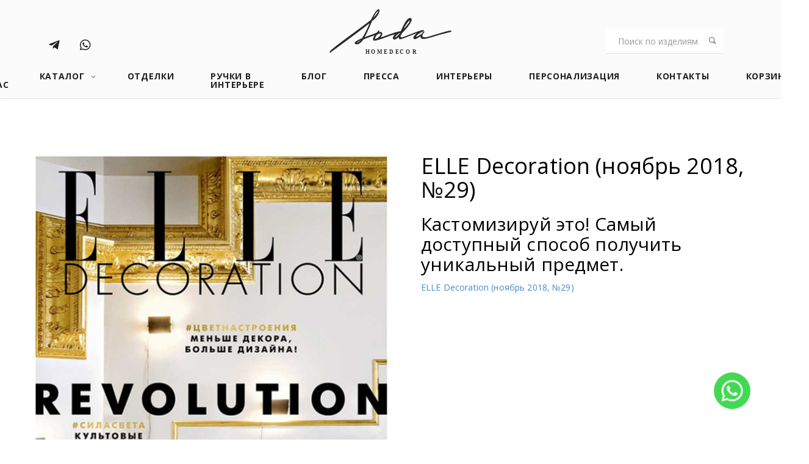

--- FILE ---
content_type: text/html;charset=utf-8
request_url: https://sodahomedecor.com/news/10
body_size: 6687
content:
<!DOCTYPE html>
<html>
<head>
<meta http-equiv="content-type" content="text/html;charset=utf-8" charset="utf-8" />
<title>ELLE Decoration (ноябрь 2018, №29) - Sodahomedecor в прессе</title>
<meta name="description" content='Дизайнерские мебельные ручки от Sodahomedecor. Ювелирные украшения для вашей мебели. Ручки-кнопки, ручки-скобки, аксессуры для интерьера.' />
<meta name="keywords" content='Дизайнерские мебельные ручки от Sodahomedecor. Ювелирные украшения для вашей мебели. Ручки-кнопки, ручки-скобки, аксессуры для интерьера.' />
<meta name="viewport" content="width=device-width, initial-scale=1" />
<link rel="icon" href="//sodahomedecor.com/favicon.png" type="image/x-icon">

<meta name="yandex-verification" content="c11a363c4de0b868" />

<link rel="preconnect" href="https://fonts.googleapis.com">
<link rel="preconnect" href="https://fonts.gstatic.com" crossorigin>
<link href="https://fonts.googleapis.com/css2?family=Raleway:wght@300;400;700&display=swap" rel="stylesheet">
<link href="https://fonts.googleapis.com/css?family=Open+Sans:300,400,700,800&subset=cyrillic" rel="stylesheet" />

<link rel="stylesheet" href="https://use.fontawesome.com/releases/v5.7.0/css/all.css" integrity="sha384-lZN37f5QGtY3VHgisS14W3ExzMWZxybE1SJSEsQp9S+oqd12jhcu+A56Ebc1zFSJ" crossorigin="anonymous">

<link rel="stylesheet" href="https://cdn.jsdelivr.net/npm/swiper@8/swiper-bundle.min.css"/>

<link href="//sodahomedecor.com/view/css/bootstrap.min.css" media="all" rel="stylesheet" type="text/css" />
<link href="//sodahomedecor.com/view/css/jasny-bootstrap.min.css" rel="stylesheet">
<link href="//sodahomedecor.com/view/css/lightbox.css" rel="stylesheet">
<link href="//sodahomedecor.com/view/css/bewear-icons.css" rel="stylesheet">
<link href="//sodahomedecor.com/view/css/animate.min.css" rel="stylesheet">
<link href="//sodahomedecor.com/view/css/owl.carousel.css" rel="stylesheet">
<link href="//sodahomedecor.com/view/css/main.min.css" rel="stylesheet">
<link rel="stylesheet" href="https://cdn.jsdelivr.net/npm/@fancyapps/ui@4.0/dist/fancybox.css"/>
<link href="//sodahomedecor.com/view/css/validator.css" rel="stylesheet">

<link rel="stylesheet" href="//sodahomedecor.com/engine/fancybox/fancybox.css"/>
<link rel="stylesheet" href="//sodahomedecor.com/engine/gridzy/gridzy.min.css" />

<!--
<link rel="stylesheet" type="text/css" href="//sodahomedecor.com/engine/revo-slider/css/settings.css">
<link rel="stylesheet" type="text/css" href="//sodahomedecor.com/engine/revo-slider/css/settings-custom.css">
<link rel="stylesheet" type="text/css" href="//sodahomedecor.com/engine/revo-slider/css/layers.css">
<link rel="stylesheet" type="text/css" href="//sodahomedecor.com/engine/revo-slider/css/navigation.css">
-->

<link href="//sodahomedecor.com/view/css/custom.css" rel="stylesheet">

<script src="https://ajax.googleapis.com/ajax/libs/jquery/1.12.4/jquery.min.js"></script>
<script src="https://ajax.googleapis.com/ajax/libs/jqueryui/1.12.1/jquery-ui.min.js"></script>

<script src="//sodahomedecor.com/engine/bootstrap.min.js"></script>
<script src="//sodahomedecor.com/engine/jasny-bootstrap.min.js"></script>
<script src="//sodahomedecor.com/engine/bootstrap-hover-dropdown.min.js"></script>
<script src="//sodahomedecor.com/engine/wow.min.js"></script>
<script src="//sodahomedecor.com/engine/echo.min.js"></script>
<script src="https://cdn.jsdelivr.net/npm/@fancyapps/ui@4.0/dist/fancybox.umd.js"></script>
<script src="//sodahomedecor.com/engine/lightbox.min.js"></script>
<script src="//sodahomedecor.com/engine/jquery.easing-1.3.min.js"></script>
<script src="//sodahomedecor.com/engine/owl.carousel.min.js"></script>
<script src="//sodahomedecor.com/engine/jquery.customSelect.min.js"></script>
<script src="//sodahomedecor.com/engine/jquery.bxslider.min.js"></script>
<script src="//sodahomedecor.com/engine/jquery.isotope.min.js"></script>
<script src="//sodahomedecor.com/engine/pace.min.js"></script>
<script src="//sodahomedecor.com/engine/odometer.min.js"></script>
<script src="//sodahomedecor.com/engine/validator.js"></script>   

<script src="//sodahomedecor.com/engine/fancybox/fancybox.umd.js"></script>
<script type="text/javascript" src="//sodahomedecor.com/engine/gridzy/gridzy.min.js"></script>

<!--<script src="//sodahomedecor.com/engine/parallax.min.js"></script>-->
<script src="https://cdnjs.cloudflare.com/ajax/libs/lodash.js/3.10.1/lodash.min.js"></script>
<script src="https://cdn.jsdelivr.net/npm/swiper@8/swiper-bundle.min.js"></script>

<!--
<script src="//sodahomedecor.com/engine/revo-slider/js/jquery.themepunch.tools.min.js" type="text/javascript"></script>
<script src="//sodahomedecor.com/engine/revo-slider/js/jquery.themepunch.revolution.min.js" type="text/javascript"></script>
<script src="//sodahomedecor.com/engine/revo-slider/js/extensions/revolution.extension.actions.min.js" type="text/javascript"></script>
<script src="//sodahomedecor.com/engine/revo-slider/js/extensions/revolution.extension.carousel.min.js" type="text/javascript"></script>
<script src="//sodahomedecor.com/engine/revo-slider/js/extensions/revolution.extension.kenburn.min.js" type="text/javascript"></script>
<script src="//sodahomedecor.com/engine/revo-slider/js/extensions/revolution.extension.layeranimation.min.js" type="text/javascript"></script>
<script src="//sodahomedecor.com/engine/revo-slider/js/extensions/revolution.extension.migration.min.js" type="text/javascript"></script>
<script src="//sodahomedecor.com/engine/revo-slider/js/extensions/revolution.extension.navigation.min.js" type="text/javascript"></script>
<script src="//sodahomedecor.com/engine/revo-slider/js/extensions/revolution.extension.parallax.min.js" type="text/javascript"></script>
<script src="//sodahomedecor.com/engine/revo-slider/js/extensions/revolution.extension.slideanims.min.js" type="text/javascript"></script>
<script src="//sodahomedecor.com/engine/revo-slider/js/extensions/revolution.extension.video.min.js" type="text/javascript"></script>
<script src="//sodahomedecor.com/engine/revo-slider/revolution-addons/slicey/js/revolution.addon.slicey.min.js" type="text/javascript"></script>
-->

<script type="text/javascript" src="//sodahomedecor.com/engine/inputmask/jquery.inputmask.js"></script>
<script type="text/javascript" src="//sodahomedecor.com/engine/inputmask/jquery.inputmask.regex.extensions.js"></script>



<script type="text/javascript"> (function ab(){ var request = new XMLHttpRequest(); request.open('GET', "https://scripts.botfaqtor.ru/one/134467", false); request.send(); if(request.status == 200) eval(request.responseText); })(); </script>


<script src='https://www.google.com/recaptcha/api.js'></script>
</head>
<body class="">

    <script>
        $(document).ready(function () {
            $("#logon").submit(function () {
                return false;
            });

            get_cart();
        });

        function auth_form() {
            $.post("/service.php", {
                type: "auth_user",
                login: $("#auth_login").val(),
                pass: $("#auth_password").val(),
                key: "e56ac8b487d9df8c920199c602681105"
            },
                    function (data) {
                        if (data.response == "ok") {
                            if ($("#req_url").val() != "") {
                                top.location.href = $("#req_url").val();
                            } else {
                                top.location.href = "//sodahomedecor.com";
                            }
                        } else {
                            $("#logon_error").show();
                            $("#logon_error").html(data.message);
                        }
                    }, "json");
        }

        function get_cart() {
            $.post("/service.php", {
                type: "get_cart",
                key: "e56ac8b487d9df8c920199c602681105"
            },
                    function (data) {
                        if (data == 0) {
                            $("#count_cart").html("");
                        } else {
                            $("#count_cart").html("<span class='cart-items-count count'>(" + data + ")</span>");
                        }
                    });
        }
    </script>


<div id="auth_form_div">
    <form id="logon" action="" method="POST">
        <h2 class="mb-30">Авторизация партнеров</h2>
        <div class="form-group subscription_step_1">
            <input type="text" class="form-control mb-20" id="auth_login" name="auth_login" placeholder="Логин" />
            <input type="text" class="form-control mb-20" id="auth_password" name="auth_password" placeholder="Пароль" />
            <button style="width:100%" id="login_form_submit" onclick="auth_form()" type="button" class="mb-20 btn btn-primary btn-subscribe">Войти</button>
            <div id="logon_error" class="invis"></div>
        </div>
        <input type="hidden" name="req_url" id="req_url" value="" />
    </form>
</div>

<header>
    <div class="navbar">
        <div class="navbar-header">
            <div class="container">
                <a class="navbar-brand" href="//sodahomedecor.com/"><img src="/view/images/content/soda_header.svg" class="logo" width="130" alt=""></a>
                <a class="btn responsive-menu pull-right" data-toggle="collapse" data-target=".navbar-collapse">					
                    <div class="bar"></div>
                    <div class="bar"></div>
                    <div class="bar"></div>					
                </a>
            </div>
        </div>
                    <div class="navbar-collapse collapse animate-dropdown">
                <div class="container-wide header-top">
                    <div class="header-top-1">
                        <a target="_blank" href="https://t.me/SODA_homedecor"><i style="font-size: 20px;padding-bottom: 3px;padding-top: 3px;" class="fab fa-telegram-plane"></i></a>
                        <a target="_blank" href="https://api.whatsapp.com/send?phone=74957951485"><i style="font-size: 20px;padding-bottom: 3px;padding-top: 3px;" class="fab fa-whatsapp"></i></a>
                    </div>
                    <a href="//sodahomedecor.com/" class="header-top-logo"><img src="/view/images/content/soda_header.svg" class="logo" width="200" alt=""></a>
                    <div class="header-top-2">
                        <form id="form_header" method="POST">
                            <input type="hidden" name="mode_lang" id="mode_lang" value="" />
                        </form>            
                        <form id="search" class="navbar-form search" role="search" action="//sodahomedecor.com/search/">
                            <input type="search" id="q" name="q" class="form-control" placeholder="Поиск по изделиям">
                            <button type="submit" class="btn icon icon-search"></button>
                        </form>
                    </div>
                </div>
                <div class="container-wide header-bottom">
                    <ul class="nav navbar-nav">
                        <li class="yamm-fw">
                            <a href="//sodahomedecor.com/soda"><span>О нас</span></a>
                        </li>
                        <li class="dropdown bewear-dropdown">
                            <a href="//sodahomedecor.com/catalog" data-hover="dropdown" class="dropdown-toggle" data-toggle="dropdown"><span>Каталог</span></a>
                            <ul class="dropdown-menu bewear-dropdown-menu">
                                <li><a href="//sodahomedecor.com/catalog/handles/">Ручки</a></li>
                                <li><a href="//sodahomedecor.com/catalog/accessories/">Аксессуары</a></li>
                                <li><a href="//sodahomedecor.com/catalog/kruchki_dlya_odezdi/">Крючки для одежды</a></li>
                                <li><a href="//sodahomedecor.com/catalog/ogranichiteli_dlya_dverey/">Органичители для дверей</a></li>
                                <li><a target="_blank" href="//sodahomedecor.com/catalog.pdf">Каталог в PDF</a></li>
                            </ul>
                        </li>
                        <li class="yamm-fw">
                            <a href="//sodahomedecor.com/finishes"><span>Отделки</span></a>
                        </li>
                        <li class="yamm-fw">
                            <a href="//sodahomedecor.com/handles_at_interiors"><span>Ручки в интерьере</span></a>
                        </li>
                        <li class="yamm-fw">
                            <a href="//sodahomedecor.com/blog"><span>Блог</span></a>
                        </li>
                        <li class="yamm-fw">
                            <a href="//sodahomedecor.com/news"><span>Пресса</span></a>
                        </li>
                        <!--
                        <li class="yamm-fw">
                            <a href="//sodahomedecor.com/for_designer"><span>Дизайнерам</span></a>
                        </li>
                        -->
                        <li class="yamm-fw">
                            <a href="//sodahomedecor.com/interiors"><span>Интерьеры</span></a>
                        </li>
                        <li class="yamm-fw">
                            <a href="//sodahomedecor.com/personalization"><span>Персонализация</span></a>
                        </li>
                        <li class="yamm-fw">
                            <a href="//sodahomedecor.com/contacts"><span>Контакты</span></a>
                        </li>
                        <li class="yamm-fw">
                            <a href="//sodahomedecor.com/cart"><span>Корзина <!--<span id="count_cart"></span>--></span></a>
                        </li>
                    </ul>
                    <!--
                    <form id="form_header" method="POST">
                        <input type="hidden" name="mode_lang" id="mode_lang" value="" />
                    </form>
                    <ul class="nav navbar-nav navbar-right">
                        <li class="yamm-fw">
                            <a target="_blank" href="https://t.me/SODA_homedecor"><i style="font-size: 20px;padding-bottom: 3px;padding-top: 3px;" class="fab fa-telegram-plane"></i></a>
                        </li>
                        <li class="yamm-fw">
                            <a target="_blank" href="https://api.whatsapp.com/send?phone=74957951485"><i style="font-size: 20px;padding-bottom: 3px;padding-top: 3px;" class="fab fa-whatsapp"></i></a>
                        </li>
                                                    <li class="dropdown searchbox bewear-dropdown mobile_inline">
                                <a href="#" data-hover="dropdown" class="no-drop-icon dropdown-toggle" data-toggle="dropdown"><i class="icon icon-search"></i></a>
                                <div class="dropdown-menu bewear-dropdown-menu">
                                    <form id="search" class="navbar-form search" role="search" action="//sodahomedecor.com/search/">
                                        <input type="search" id="q" name="q" class="form-control" placeholder="Поиск по изделиям">
                                        <button type="submit" class="btn btn-primary btn-submit icon icon-search"></button>
                                    </form>
                                </div>
                            </li>
                                                <li class="mobile_inline">
                            <a class="fancybox_login" href="#auth_form_div"><i class="icon icon-user"></i></a>
                        </li>
                    </ul>
                    -->
                </div>
            </div>
            </div>
</header>

    <script>
        $(document).ready(function () {

        });
    </script>


    <section class="blog-grid inner-xs">
        <div class="container mt-30">
            <img src="//sodahomedecor.com/view/images/news/10/main.jpg" align="left" width="50%" style="margin: 0 50px 50px 0" />
            <h1>ELLE Decoration (ноябрь 2018, №29)</h1>
            <h2>Кастомизируй это! Самый доступный способ получить уникальный предмет. </h2>
<a target="_blank" href="https://www.elledecoration.ru/issue/archive/333">ELLE Decoration (ноябрь 2018, №29)</a>
<br><br>
<img width="100%" src="/view/images/news/10/Разворот.jpg" /><br /><br>
<img width="45%" src="/view/images/news/10/1.jpg" />
<img width="45%" src="/view/images/news/10/2.jpg" />

            <div class="clearfix"></div>

            <div align="center" style="margin: 40px 0"><a href="//sodahomedecor.com/news">← Назад к событиям</a></div>
        </div>
    </section>


<footer class="style-1">
    <div class="links-row">
        <div class="container">
            <div class="row">
                <div class="col-md-2 col-sm-6">
                    <div class="footer-links">
                        <h3 class="links-title">Изделия</h3>
                        <ul class="list-links list-unstyled">
                            <li><a href="//sodahomedecor.com/catalog/handles/">Ручки</a></li>
                            <li><a href="//sodahomedecor.com/catalog/accessories/">Аксессуары</a></li>
                            <li><a href="//sodahomedecor.com/personalization">Персонализация изделий</a></li>
                            <li><a href="//sodahomedecor.com/support">Гарантия и уход</a></li>
                            <li><a href="//sodahomedecor.com/order_and_quality">Особенности индивидуального заказа и качества изделий ручной работы</a></li>
                            <li><a href="//sodahomedecor.com/finishes">Отделки изделий</a></li>
                        </ul>
                    </div>
                </div>
                <div class="col-md-2 col-sm-6">
                    <div class="footer-links">
                        <h3 class="links-title">разделы сайта</h3>
                        <ul class="list-links list-unstyled">
                            <li><a href="//sodahomedecor.com/soda">О нас</a></li>
                            <li><a href="//sodahomedecor.com/catalog/handles/">Каталог</a></li>
                            <li><a href="//sodahomedecor.com/handles_at_interiors">Ручки в интерьере</a></li>
                            <li><a href="//sodahomedecor.com/blog">Блог</a></li>
                            <li><a href="//sodahomedecor.com/news">События</a></li>
                            <li><a href="//sodahomedecor.com/interiors">Интерьеры</a></li>
                            <li><a href="//sodahomedecor.com/contacts">Контакты</a></li>
                        </ul>
                    </div>
                </div>
                <div class="col-md-4 col-sm-12 hidden-xs text-center lazy-load">
                    <!--
                                        <img class="img-responsive footer-image" src="//sodahomedecor.com/view/images/blank.gif" data-echo="//sodahomedecor.com/view/images/content/footer_img.jpg" alt="">
                    -->
                    <div style="padding-top:20px">
                        <a style="margin-bottom:10px;display:block" target="_blank" href="http://rusdecor.ru"><img width="50%" src="//sodahomedecor.com/view/images/content/addi_logo.jpg" /></a>
                        <a target="_blank" href="http://rusdecor.ru">Участник Ассоциации дизайнеров<br />и декораторов интерьеров - АДДИ</a>
                    </div>
                    <div style="padding-top:40px">
                        <a style="margin-bottom:10px;display:block" target="_blank" href="http://raspd.ru"><img width="50%" src="//sodahomedecor.com/view/images/content/aspd_logo.jpg" /></a>
                        <a target="_blank" href="http://raspd.ru">Член ассоциации специалистов<br /> предметного дизайна</a>
                    </div>
                </div>
                <div class="col-md-2 col-sm-6">
                    <div class="footer-links">
                        <h3 class="links-title">Дизайнеры</h3>
                        <ul class="list-links list-unstyled">
                            <li class="mb-30"><a href="tel:79652082222"><strong>СТАНИСЛАВОВА ОКСАНА</strong> <br />+7 965 208-22-22</a></li>
                            <li><a href="tel:79055194444"><strong>ДЗУЦЕВА АЛЕНА</strong> <br />+7 905 519-44-44</a></li>							
                        </ul>
                    </div>
                </div>
                <div class="col-md-2 col-sm-6">
                    <div class="footer-links">
                        <h3 class="links-title">Контакты</h3>
                        <ul class="list-links list-unstyled">
                            <li class=""><a style="letter-spacing:1px" href="tel:+74957951485">Москва,<br />Остаповский проезд, д.3, стр.5, БЦ "Капитал"<br />+7 (495) 795-14-85</a></li>
                            <li><a href="mailto:info@sodahomedecor.com">info@sodahomedecor.com</a></li>
                        </ul>
                    </div>
                </div>	
            </div>
        </div>
    </div>
    <div class="logo-row text-center">
        <div class="container">
            <img src="//sodahomedecor.com/view/images/content/soda_footer.svg" width="250" alt="">
        </div>
    </div>
    <div class="copyright-bar">
        <div class="container clearfix">
            <span class="pull-left" style="text-align: center;">&copy; SODA homedecor 2016. Все эскизы, фотографии, наброски, визуализации и прочая информация относительно изделий SODA homedecor является собственностью SODA homedecor и копированию и тиражированию не подлежит.<br />
                <a href="//sodahomedecor.com/privacy_policy.html" target="_blank"><nobr>Политика в отношении обработки ПД</nobr></a>
                <a class="m-l-10 m-r-10" href="//sodahomedecor.com/soglasie_obrabotka_pd.html" target="_blank"><nobr>Согласие на обработку ПД</nobr></a>
                <a href="//sodahomedecor.com/soglasie_rasprostranenie_pd.html" target="_blank"><nobr>Согласие на распространение ПД</nobr></a>
                
                <br />
                <a href="http://justmilk.ru" target="_blank">Создание сайта &ndash; Джаст Милк</a></span>
        </div>
    </div>
</footer>
        
<div class="callback_widget">
    <a onclick="ym(45198894,'reachGoal','whatsapp');" href="https://api.whatsapp.com/send?phone=74957951485" target="_blank"><svg xmlns="http://www.w3.org/2000/svg" viewBox="0 0 448 512"><path fill='#fff' d="M380.9 97.1C339 55.1 283.2 32 223.9 32c-122.4 0-222 99.6-222 222 0 39.1 10.2 77.3 29.6 111L0 480l117.7-30.9c32.4 17.7 68.9 27 106.1 27h.1c122.3 0 224.1-99.6 224.1-222 0-59.3-25.2-115-67.1-157zm-157 341.6c-33.2 0-65.7-8.9-94-25.7l-6.7-4-69.8 18.3L72 359.2l-4.4-7c-18.5-29.4-28.2-63.3-28.2-98.2 0-101.7 82.8-184.5 184.6-184.5 49.3 0 95.6 19.2 130.4 54.1 34.8 34.9 56.2 81.2 56.1 130.5 0 101.8-84.9 184.6-186.6 184.6zm101.2-138.2c-5.5-2.8-32.8-16.2-37.9-18-5.1-1.9-8.8-2.8-12.5 2.8-3.7 5.6-14.3 18-17.6 21.8-3.2 3.7-6.5 4.2-12 1.4-32.6-16.3-54-29.1-75.5-66-5.7-9.8 5.7-9.1 16.3-30.3 1.8-3.7.9-6.9-.5-9.7-1.4-2.8-12.5-30.1-17.1-41.2-4.5-10.8-9.1-9.3-12.5-9.5-3.2-.2-6.9-.2-10.6-.2-3.7 0-9.7 1.4-14.8 6.9-5.1 5.6-19.4 19-19.4 46.3 0 27.3 19.9 53.7 22.6 57.4 2.8 3.7 39.1 59.7 94.8 83.8 35.2 15.2 49 16.5 66.6 13.9 10.7-1.6 32.8-13.4 37.4-26.4 4.6-13 4.6-24.1 3.2-26.4-1.3-2.5-5-3.9-10.5-6.6z"/></svg></a>
</div><script src="//sodahomedecor.com/engine/scripts.js"></script>


<script>
(function ($) {
    $.fn.HvrSlider = function () {
        return this.each(function () {
            var el = $(this);
                if (el.find('img').length > 0) {
                var hvr = $('<div>', {
                    class: 'hvr',
                    append: [
                        $('<div>', {
                            class: 'hvr__images',
                            append: $('<div>', {
                                class: 'hvr__sectors',
                            }),
                        }),
                        $('<div>', {
                            class: 'hvr__dots',
                        }),
                    ],
                    insertAfter: el,
                    prepend: el,
                });
                var hvrImages = $('.hvr__images', hvr);
                var hvrImage = $('img', hvr);
                var hvrSectors = $('.hvr__sectors', hvr);
                var hvrDots = $('.hvr__dots', hvr);
                el.prependTo(hvrImages);
                hvrImage.each(function () {
                    hvrSectors.prepend('<div class="hvr__sector"></div>');
                    hvrDots.append('<div class="hvr__dot"></div>');
                });
                $('.hvr__dot:first', hvrDots).addClass('hvr__dot--active');
                var setActiveEl = function (el) {
                    hvrImage.hide().eq(el.index()).show();
                    $('.hvr__dot', hvrDots).removeClass('hvr__dot--active').eq(el.index()).addClass('hvr__dot--active');
                };

                $('.hvr__sector', hvrSectors).hover(function () {
                    setActiveEl($(this));
                },
                function () {
                    setActiveEl($('.hvr__sector:first'));
                });

                hvrSectors.on('touchmove', function (e) {
                    var position = e.originalEvent.changedTouches[0];
                    var target = document.elementFromPoint(position.clientX, position.clientY);
                    if ($(target).is('.hvr__sector')) {
                        setActiveEl($(target));
                    }
                });

                url = hvrImage.data('url');
                hvrSectors.wrap("<a href='" + url + "' target='_blank'></a>");
            }
        });
    };
    })(jQuery);
</script>



<!-- Yandex.Metrika counter -->
<script type="text/javascript" >
   (function(m,e,t,r,i,k,a){m[i]=m[i]||function(){(m[i].a=m[i].a||[]).push(arguments)};
   m[i].l=1*new Date();
   for (var j = 0; j < document.scripts.length; j++) {if (document.scripts[j].src === r) { return; }}
   k=e.createElement(t),a=e.getElementsByTagName(t)[0],k.async=1,k.src=r,a.parentNode.insertBefore(k,a)})
   (window, document, "script", "https://mc.yandex.ru/metrika/tag.js", "ym");

   ym(45198894, "init", {
        clickmap:true,
        trackLinks:true,
        accurateTrackBounce:true,
        webvisor:true
   });
</script>
<noscript><div><img src="https://mc.yandex.ru/watch/45198894" style="position:absolute; left:-9999px;" alt="" /></div></noscript>
<!-- /Yandex.Metrika counter -->


</body>
</html>

--- FILE ---
content_type: text/css
request_url: https://sodahomedecor.com/view/css/bewear-icons.css
body_size: 715
content:
.bewear-icons {font-family: 'Open Sans', sans-serif;}  
.bewear-icons caption,th,td{text-align:left;font-weight:normal;vertical-align:middle}
.bewear-icons a img{border:none}
.bewear-icons *{-webkit-box-sizing:border-box;-moz-box-sizing:border-box;box-sizing:border-box}
.bewear-icons h1{
  margin:40px 0 20px;font-weight:700;font-size:38px;line-height:32px;color:#fb565e
}
.bewear-icons h2{font-size:18px;padding:0 0 21px 5px;margin:45px 0 0 0;text-transform:uppercase;font-weight:500}
.bewear-icons .small{font-size:14px;color:#a5adb4;}
.bewear-icons .small a{color:#a5adb4;}
.bewear-icons .small a:hover{color:#fb565e}
.bewear-icons .glyphs.character-mapping{margin:0 0 20px 0;padding:20px 0 20px 30px;color:rgba(0,0,0,0.5);border:1px solid #d8e0e5;-webkit-border-radius:3px;border-radius:3px;}
.bewear-icons .glyphs.character-mapping li{margin:0 30px 20px 0;display:inline-block;width:90px}
.bewear-icons .glyphs.character-mapping .icon{margin:10px 0 10px 15px;padding:15px;position:relative;width:55px;height:55px;color:#162a36 !important;overflow:hidden;-webkit-border-radius:3px;border-radius:3px;font-size:32px;}
.bewear-icons .glyphs.character-mapping .icon svg{fill:#000}
.bewear-icons .glyphs.character-mapping input{margin:0;padding:5px 0;line-height:12px;font-size:12px;display:block;width:100%;border:1px solid #d8e0e5;-webkit-border-radius:5px;border-radius:5px;text-align:center;outline:0;}
.bewear-icons .glyphs.character-mapping input:focus{border:1px solid #fbde4a;-webkit-box-shadow:inset 0 0 3px #fbde4a;box-shadow:inset 0 0 3px #fbde4a}
.bewear-icons .glyphs.character-mapping input:hover{-webkit-box-shadow:inset 0 0 3px #fbde4a;box-shadow:inset 0 0 3px #fbde4a}
.bewear-icons .glyphs.css-mapping{margin:0 0 60px 0;padding:30px 0 20px 30px;color:rgba(0,0,0,0.5);border:1px solid #d8e0e5;-webkit-border-radius:3px;border-radius:3px;}
.bewear-icons .glyphs.css-mapping li{margin:0 30px 20px 0;padding:0;display:inline-block;overflow:hidden}
.bewear-icons .glyphs.css-mapping .icon{margin:0;margin-right:10px;padding:13px;height:50px;width:50px;color:#162a36 !important;overflow:hidden;float:left;font-size:24px}
.bewear-icons .glyphs.css-mapping input{margin:0;margin-top:5px;padding:8px;line-height:16px;font-size:16px;display:block;width:150px;height:40px;border:1px solid #d8e0e5;-webkit-border-radius:5px;border-radius:5px;background:#fff;outline:0;float:right;}
.bewear-icons .glyphs.css-mapping input:focus{border:1px solid #fbde4a;-webkit-box-shadow:inset 0 0 3px #fbde4a;box-shadow:inset 0 0 3px #fbde4a}
.bewear-icons .glyphs.css-mapping input:hover{-webkit-box-shadow:inset 0 0 3px #fbde4a;box-shadow:inset 0 0 3px #fbde4a}

--- FILE ---
content_type: text/css
request_url: https://sodahomedecor.com/view/css/main.min.css
body_size: 17194
content:
@charset "UTF-8";@font-face{font-family:"bewear";src:url("../fonts/bewear.eot");src:url("../fonts/bewear.eot?#iefix") format("embedded-opentype"),url("../fonts/bewear.woff") format("woff"),url("../fonts/bewear.ttf") format("truetype"),url("../fonts/bewear.svg#untitled-font-4") format("svg");font-weight:normal;font-style:normal}[data-icon]:before{font-family:"bewear" !important;content:attr(data-icon);font-style:normal !important;font-weight:normal !important;font-variant:normal !important;text-transform:none !important;speak:none;line-height:1;-webkit-font-smoothing:antialiased;-moz-osx-font-smoothing:grayscale}[class^="icon-"]:before,[class*=" icon-"]:before{font-family:"bewear" !important;font-style:normal !important;font-weight:normal !important;font-variant:normal !important;text-transform:none !important;speak:none;line-height:1;-webkit-font-smoothing:antialiased;-moz-osx-font-smoothing:grayscale}.icon-youtube18:before{content:"a"}.icon-youtube17:before{content:"b"}.icon-yahoo5:before{content:"c"}.icon-wishlist:before{content:"d"}.icon-user:before{content:"e"}.icon-twitter21:before{content:"f"}.icon-twitter20:before{content:"g"}.icon-promotion:before{content:"h"}.icon-quickview-close:before{content:"i"}.icon-rating-star-full:before{content:"j"}.icon-rating-star-stroke:before{content:"k"}.icon-search:before{content:"l"}.icon-secure-payment:before{content:"m"}.icon-sharethis:before{content:"n"}.icon-shopbag:before{content:"o"}.icon-shoppping-bag-delete:before{content:"p"}.icon-skype12:before{content:"q"}.icon-truck:before{content:"r"}.icon-tumblr12:before{content:"s"}.icon-soundcloud4:before{content:"t"}.icon-phone-icon:before{content:"u"}.icon-pagination-right:before{content:"v"}.icon-pagination-left:before{content:"w"}.icon-myspace5:before{content:"x"}.icon-more-colors-product:before{content:"y"}.icon-money-saving:before{content:"z"}.icon-mobileme:before{content:"A"}.icon-menu-arrowdown:before{content:"B"}.icon-mailicon:before{content:"C"}.icon-lookbook-arrowright:before{content:"D"}.icon-lookbook-arrowleft:before{content:"E"}.icon-linkedin12:before{content:"F"}.icon-linkedin11:before{content:"G"}.icon-30-days-return:before{content:"H"}.icon-behance2:before{content:"I"}.icon-blogger7:before{content:"J"}.icon-brands-slider:before{content:"K"}.icon-dollar-icon:before{content:"L"}.icon-dribbble6:before{content:"M"}.icon-dropbox15:before{content:"N"}.icon-facebook31:before{content:"O"}.icon-faxicon:before{content:"P"}.icon-form-arrowdown:before{content:"Q"}.icon-google29:before{content:"R"}.icon-heart:before{content:"S"}.icon-lastfm4:before{content:"T"}body{font-family:'Open Sans',sans-serif;font-size:14px;color:#727272;line-height:24px;letter-spacing:.01em}.grid{background:url('../images/grid.jpg') center}.container{padding-left:0;padding-right:0}h1,h2,h3,h4,h5,h6{color:#000}main header+*{margin-top:35px !important}.inner{padding-top:120px;padding-bottom:120px}.inner-md{padding-top:100px;padding-bottom:100px}.inner-sm{padding-top:80px;padding-bottom:80px}.inner-xs{padding-top:40px;padding-bottom:40px}.inner-vs{padding-top:30px;padding-bottom:30px}.inner-top{padding-top:120px}.inner-top-md{padding-top:100px}.inner-top-sm{padding-top:80px}.m-t-20{margin-top:20px}.inner-top-50{padding-top:50px}.inner-top-xs{padding-top:40px}.inner-top-vs{padding-top:30px}.inner-bottom{padding-bottom:120px}.inner-bottom-md{padding-bottom:100px}.inner-bottom-sm{padding-bottom:80px}.inner-bottom-50{padding-bottom:50px}.inner-bottom-xs{padding-bottom:40px}.inner-bottom-vs{padding-bottom:30px}.inner-left{padding-left:75px}.inner-left-md{padding-left:60px}.inner-left-sm{padding-left:45px}.inner-left-xs{padding-left:30px}.inner-right{padding-right:75px}.inner-right-md{padding-right:60px}.inner-right-sm{padding-right:45px}.inner-right-xs{padding-right:30px}.outer{margin-top:120px;margin-bottom:120px}.outer-md{margin-top:100px;margin-bottom:100px}.outer-sm{margin-top:80px;margin-bottom:80px}.outer-xs{margin-top:40px;margin-bottom:40px}.outer-top{margin-top:120px}.outer-top-md{margin-top:100px}.outer-top-sm{margin-top:80px}.outer-top-xs{margin-top:40px}.outer-bottom{margin-bottom:120px}.outer-bottom-md{margin-bottom:100px}.outer-bottom-sm{margin-bottom:80px}.outer-bottom-xs{margin-bottom:40px}.center-block{float:none}.height-xs{height:30vh}.height-sm{height:44vh}.height-md{height:61vh}.height-lg{height:90vh}ul{list-style:none;margin:0;padding:0}a{-webkit-transition:all .2s linear 0s;-moz-transition:all .2s linear 0s;-o-transition:all .2s linear 0s;transition:all .2s linear 0s;outline:none !important}a:hover,a:active,a:focus{text-decoration:none}.uppercase{text-transform:uppercase}img[src="assets/images/blank.gif"],.lazy-load{background:url("../images/ajax.gif") no-repeat scroll center center #fff}p{font-size:14px;line-height:24px;color:#727272;letter-spacing:.01em;margin-bottom:24px}.light-bg{background-color:#fbfbfb}.navbar-toggle{display:block}.block{display:block}.desat{filter:url("../images/filters.svg#grayscale");filter:#808080;-webkit-filter:grayscale(1)}.desat:hover{filter:none;-webkit-filter:grayscale(0)}.isotope,.isotope .isotope-item{-webkit-transition-duration:600ms;-moz-transition-duration:600ms;-ms-transition-duration:600ms;-o-transition-duration:600ms;transition-duration:600ms}.isotope{-webkit-transition-property:height,width;-moz-transition-property:height,width;-ms-transition-property:height,width;-o-transition-property:height,width;transition-property:height,width}.isotope .isotope-item{-webkit-transition-property:-webkit-transform,opacity;-moz-transition-property:-moz-transform,opacity;-ms-transition-property:-ms-transform,opacity;-o-transition-property:top,left,opacity;transition-property:transform,opacity}.wow{opacity:0}.canvas-slid~.overlay,.canvas-sliding~.overlay{width:100%;height:100%;display:block;position:fixed;top:0;background-color:#fff;opacity:.78;z-index:999}.page-header{padding:24px 0;margin:21px 0 46px 0}.form-group{margin-bottom:20px}.form-control{border-radius:0;border:1px solid #231f20}label{font-weight:400;font-size:14px;color:#231f20}label small{font-size:12px;color:#767374}.breadcrumb-holder{border-bottom:1px solid #eee;padding:40px 0 18px;padding:23px 0 16px;margin:21px 0 0}.breadcrumb-holder .nav-links{display:inline-block;float:right;padding:0;margin-bottom:0}.breadcrumb-holder .nav-links>a{line-height:24px;letter-spacing:.01em}.breadcrumb-holder .nav-links>a .icon{font-size:28px;vertical-align:middle;display:inline-block}.breadcrumb-holder .nav-links>a.prev{color:#797979;margin-right:17px;border-right:1px solid #c5c5c5;padding-right:18px}.breadcrumb-holder .nav-links>a.prev .icon-prev{margin-right:12px}.breadcrumb-holder .nav-links>a.next{color:#0c0d0d}.breadcrumb-holder .nav-links>a.next .icon-next{margin-left:12px}.breadcrumb{background:none;padding:0;margin:0;display:inline-block}.breadcrumb>li{font-size:14px;line-height:24px;color:#797979}.breadcrumb>li>a{color:#797979}.breadcrumb>li.active{font-weight:700}.btn-primary{background:#222;color:#fff;font-size:14px;line-height:24px;letter-spacing:.01em;font-weight:700;border-radius:0;border:none;text-transform:uppercase;padding:10px}.btn-primary:hover,.btn-primary:focus{background:#4d4d4d;color:#fff}.btn-default{background:#fff;color:#7e7e7e;font-size:14px;line-height:24px;letter-spacing:.05em;font-weight:600;border-radius:3px;border:2px solid #b2b2b2;text-transform:uppercase;padding:10px}.btn-send-message{padding:10px 46px}.btn-send-message-2{padding:10px 60px}.btn-subscribe{padding:10px 32px}.bx-wrapper{position:relative;margin:0 auto 60px;padding:0;*zoom:1;-ms-touch-action:pan-y;touch-action:pan-y}.bx-wrapper img{max-width:100%;display:block}.bxslider{margin:0;padding:0}ul.bxslider{list-style:none}.bx-viewport{-webkit-transform:translatez(0)}.bx-wrapper{border:5px solid #fff;background:#fff}.bx-wrapper .bx-pager,.bx-wrapper .bx-controls-auto{position:absolute;bottom:-30px;width:100%}.bx-wrapper .bx-loading{min-height:50px;background:url(../images/bxslider/bx_loader.gif) center center no-repeat #fff;height:100%;width:100%;position:absolute;top:0;left:0;z-index:2000}.bx-wrapper .bx-pager{text-align:center;font-size:.85em;font-family:Arial;font-weight:bold;color:#666;padding-top:20px}.bx-wrapper .bx-pager.bx-default-pager a{background:#666;text-indent:-9999px;display:block;width:10px;height:10px;margin:0 5px;outline:0;-moz-border-radius:5px;-webkit-border-radius:5px;border-radius:5px}.bx-wrapper .bx-pager.bx-default-pager a:hover,.bx-wrapper .bx-pager.bx-default-pager a.active,.bx-wrapper .bx-pager.bx-default-pager a:focus{background:#000}.bx-wrapper .bx-pager-item,.bx-wrapper .bx-controls-auto .bx-controls-auto-item{display:inline-block;*zoom:1;*display:inline}.bx-wrapper .bx-pager-item{font-size:0;line-height:0}.bx-wrapper .bx-prev{left:-20px;opacity:0}.bx-wrapper .bx-prev:before{font-family:bewear;font-size:31px;display:inline-block;content:"E";visibility:visible}.bx-wrapper:hover .bx-next{right:10px;opacity:1}.bx-wrapper:hover .bx-prev{left:10px;opacity:1}.bx-wrapper .bx-next{right:-20px;opacity:0}.bx-wrapper .bx-next:before{font-family:bewear;font-size:31px;display:inline-block;content:"D";text-indent:0;visibility:visible}.bx-wrapper .bx-controls-direction a{position:absolute;top:50%;margin-top:-16px;outline:0;width:32px;height:32px;z-index:9999;color:#212123;visibility:hidden}.bx-wrapper .bx-controls-direction a.disabled{display:none}.bx-wrapper .bx-controls-auto{text-align:center}.bx-wrapper .bx-controls-auto .bx-start{display:block;text-indent:-9999px;width:10px;height:11px;outline:0;background:url(../images/bxslider/controls.png) -86px -11px no-repeat;margin:0 3px}.bx-wrapper .bx-controls-auto .bx-start:hover,.bx-wrapper .bx-controls-auto .bx-start.active,.bx-wrapper .bx-controls-auto .bx-start:focus{background-position:-86px 0}.bx-wrapper .bx-controls-auto .bx-stop{display:block;text-indent:-9999px;width:9px;height:11px;outline:0;background:url(../images/bxslider/controls.png) -86px -44px no-repeat;margin:0 3px}.bx-wrapper .bx-controls-auto .bx-stop:hover,.bx-wrapper .bx-controls-auto .bx-stop.active,.bx-wrapper .bx-controls-auto .bx-stop:focus{background-position:-86px -33px}.bx-wrapper .bx-controls.bx-has-controls-auto.bx-has-pager .bx-pager{text-align:left;width:80%}.bx-wrapper .bx-controls.bx-has-controls-auto.bx-has-pager .bx-controls-auto{right:0;width:35px}.bx-wrapper .bx-caption{position:absolute;bottom:0;left:0;background:#666;background:rgba(80,80,80,0.75);width:100%}.bx-wrapper .bx-caption span{color:#fff;font-family:Arial;display:block;font-size:.85em;padding:10px}.owl-controls{margin-top:23px;text-align:center}.owl-controls .owl-dots .owl-dot{display:inline-block}.owl-controls .owl-dots .owl-dot span{background:none repeat scroll 0 0 #c5c5c5;border:medium none;-webkit-border-radius:50%;-moz-border-radius:50%;border-radius:50%;display:block;height:10px;margin:0 15px 0 0;-webkit-transition:all 200ms ease-out 0s;-moz-transition:all 200ms ease-out 0s;-o-transition:all 200ms ease-out 0s;transition:all 200ms ease-out 0s;width:10px}.owl-controls .owl-dots .owl-dot:hover span,.owl-controls .owl-dots .owl-dot:focus span,.owl-controls .owl-dots .owl-dot.active span{background:none repeat scroll 0 0 #2a2a2a}.owl-controls .owl-nav .owl-prev,.owl-controls .owl-nav .owl-next{position:absolute;-webkit-transition:all 200ms ease-out;-moz-transition:all 200ms ease-out;-o-transition:all 200ms ease-out;transition:all 200ms ease-out;display:inline-block;margin:auto;top:50%;font-size:20px}.owl-controls .owl-nav .owl-prev{left:30px}.owl-controls .owl-nav .owl-next{right:30px}.control-bar{margin-bottom:48px}.control-bar .listing-options{float:right}.control-bar .listing-options>li{float:left}.control-bar .listing-options>li label{color:#797979;font-size:14px;line-height:24px;letter-spacing:.01em;font-weight:400}.control-bar .listing-options>li .select{cursor:pointer;display:inline-block;position:relative;font:normal 11px/22px Arial,Sans-Serif;color:#000;border:none}.control-bar .listing-options>li .styledSelect{position:absolute;top:0;right:0;bottom:0;left:0;background-color:#fff;padding:0;color:#0c0d0d;font-size:14px;line-height:20px;letter-spacing:.01em;font-weight:400}.control-bar .listing-options>li .styledSelect:after{display:none}.control-bar .listing-options>li .styledSelect:active,.control-bar .listing-options>li .styledSelect.active{background-color:#fff}.control-bar .listing-options>li .options{display:none;position:absolute;top:100%;right:0;left:0;z-index:999;margin:0;padding:0;list-style:none;border:1px solid #ccc;background-color:#fff;-webkit-box-shadow:0 1px 2px rgba(0,0,0,0.2);-moz-box-shadow:0 1px 2px rgba(0,0,0,0.2);box-shadow:0 1px 2px rgba(0,0,0,0.2)}.control-bar .listing-options>li .options li{padding:0 6px;margin:0 0;padding:0 10px}.control-bar .listing-options>li .options li:hover{background-color:#fff;color:#000}.newsletter-holder{padding-top:45px;padding-bottom:66px;border-bottom:2px solid #ededed}.newsletter-holder .text-center .stay-uptodate{font-size:27px;font-weight:400;letter-spacing:.025em;color:#b2b2b2;text-transform:uppercase;margin-bottom:5px}.newsletter-holder .text-center .newsletter-signup{font-size:48px;font-weight:700;letter-spacing:.025em;color:#000;text-transform:uppercase;margin-top:0}.newsletter-holder .text-center .gender-verification{display:inline-block;padding-top:25px}.newsletter-holder .text-center .gender-verification>li{position:relative;float:left}.newsletter-holder .text-center .gender-verification>li .le-checkbox{margin:7px 0 0 0 !important;vertical-align:middle;opacity:0;position:absolute;width:100%;height:10px}.newsletter-holder .text-center .gender-verification>li .le-checkbox.big+.fake-box{-webkit-border-radius:0;-moz-border-radius:0;border-radius:0;width:15px;height:15px}.newsletter-holder .text-center .gender-verification>li .le-checkbox+.fake-box{-webkit-border-radius:2px;-moz-border-radius:2px;border-radius:0;display:inline-block;width:15px;height:15px;margin:-2px 5px 0 0;vertical-align:middle;border:1px solid #000;background-color:#fff}.newsletter-holder .text-center .gender-verification>li .le-checkbox:hover,.newsletter-holder .text-center .gender-verification>li .le-checkbox:focus{cursor:pointer}.newsletter-holder .text-center .gender-verification>li .le-checkbox:checked+.fake-box:after{bottom:0;content:"\f00c";display:inline-block;height:7px;left:1px;position:absolute;right:0;top:-1px;width:7px;font-family:FontAwesome;font-size:12px;color:#000}.newsletter-holder .text-center .gender-verification>li:last-child{margin-left:24px}.newsletter-holder .text-center .gender-verification .checkbox-label{display:inline-block;vertical-align:top;font-size:14px;font-weight:700;letter-spacing:.1em;color:#000;text-transform:uppercase}.newsletter-holder .text-center .subscribe-form input{border:1px solid #dadada;border-radius:0;color:#797979;padding:14px 15px 13px;width:31%;background:#f3f3f3;height:49px}.newsletter-holder .text-center .subscribe-form input:focus{box-shadow:none}.newsletter-holder .text-center .subscribe-form button{border-radius:0;margin:0 0 0 -5px;padding:6px 9px 7px;border:none;width:13%;background:#252525;color:#fff;font-size:15px;line-height:36px;letter-spacing:.1em;font-weight:700;display:inline-block}.odometer.odometer-auto-theme,.odometer.odometer-theme-default{display:inline-block;vertical-align:middle;*vertical-align:auto;*zoom:1;*display:inline;position:relative}.odometer.odometer-auto-theme .odometer-digit,.odometer.odometer-theme-default .odometer-digit{display:inline-block;vertical-align:middle;*vertical-align:auto;*zoom:1;*display:inline;position:relative}.odometer.odometer-auto-theme .odometer-digit .odometer-digit-spacer,.odometer.odometer-theme-default .odometer-digit .odometer-digit-spacer{display:inline-block;vertical-align:middle;*vertical-align:auto;*zoom:1;*display:inline;visibility:hidden}.odometer.odometer-auto-theme .odometer-digit .odometer-digit-inner,.odometer.odometer-theme-default .odometer-digit .odometer-digit-inner{text-align:left;display:block;position:absolute;top:0;left:0;right:0;bottom:0;overflow:hidden}.odometer.odometer-auto-theme .odometer-digit .odometer-ribbon,.odometer.odometer-theme-default .odometer-digit .odometer-ribbon{display:block}.odometer.odometer-auto-theme .odometer-digit .odometer-ribbon-inner,.odometer.odometer-theme-default .odometer-digit .odometer-ribbon-inner{display:block;-webkit-backface-visibility:hidden}.odometer.odometer-auto-theme .odometer-digit .odometer-value,.odometer.odometer-theme-default .odometer-digit .odometer-value{display:block;-webkit-transform:translateZ(0)}.odometer.odometer-auto-theme .odometer-digit .odometer-value.odometer-last-value,.odometer.odometer-theme-default .odometer-digit .odometer-value.odometer-last-value{position:absolute}.odometer.odometer-auto-theme.odometer-animating-up .odometer-ribbon-inner,.odometer.odometer-theme-default.odometer-animating-up .odometer-ribbon-inner{-webkit-transition:-webkit-transform 2s;-moz-transition:-moz-transform 2s;-ms-transition:-ms-transform 2s;-o-transition:-o-transform 2s;transition:transform 2s}.odometer.odometer-auto-theme.odometer-animating-up.odometer-animating .odometer-ribbon-inner,.odometer.odometer-theme-default.odometer-animating-up.odometer-animating .odometer-ribbon-inner{-webkit-transform:translateY(-100%);-moz-transform:translateY(-100%);-ms-transform:translateY(-100%);-o-transform:translateY(-100%);transform:translateY(-100%)}.odometer.odometer-auto-theme.odometer-animating-down .odometer-ribbon-inner,.odometer.odometer-theme-default.odometer-animating-down .odometer-ribbon-inner{-webkit-transform:translateY(-100%);-moz-transform:translateY(-100%);-ms-transform:translateY(-100%);-o-transform:translateY(-100%);transform:translateY(-100%)}.odometer.odometer-auto-theme.odometer-animating-down.odometer-animating .odometer-ribbon-inner,.odometer.odometer-theme-default.odometer-animating-down.odometer-animating .odometer-ribbon-inner{-webkit-transition:-webkit-transform 2s;-moz-transition:-moz-transform 2s;-ms-transition:-ms-transform 2s;-o-transition:-o-transform 2s;transition:transform 2s;-webkit-transform:translateY(0);-moz-transform:translateY(0);-ms-transform:translateY(0);-o-transform:translateY(0);transform:translateY(0)}.odometer.odometer-auto-theme,.odometer.odometer-theme-default{line-height:1em}.odometer.odometer-auto-theme .odometer-value,.odometer.odometer-theme-default .odometer-value{text-align:center}.pace{-webkit-pointer-events:none;pointer-events:none;-webkit-user-select:none;-moz-user-select:none;user-select:none}.pace-inactive{display:none}.pace .pace-progress{background:#222;position:fixed;z-index:2000;top:0;right:100%;width:100%;height:2px}.pagination-holder{padding-top:35px;padding-bottom:25px}.pagination-holder .prev,.pagination-holder .next{color:#0c0d0d;font-size:13px;line-height:21px;margin-right:10px;display:block;letter-spacing:.01em}.pagination-holder .prev:hover,.pagination-holder .next:hover,.pagination-holder .prev:focus,.pagination-holder .next:focus{color:#000}.pagination-holder .prev .icon-prev{margin-right:12px;float:left;font-size:24px}.pagination-holder .next{float:right}.pagination-holder .next .icon-next{margin-left:12px;float:right;font-size:24px}.pagination-holder .pagination{display:inline-block;margin:0}.pagination-holder .pagination>li>a{border:none;color:#797979;font-size:14px;line-height:24px;margin-right:10px;display:block;padding:0 12px}.pagination-holder .pagination>li>a:hover,.pagination-holder .pagination>li>a:focus{color:#484848;text-decoration:underline;background:rgba(0,0,0,0)}.pagination-holder .pagination>li.active>a{color:#484848;text-decoration:underline;background:rgba(0,0,0,0) !important}.ui-slider{position:relative;text-align:left;background:none repeat scroll 0 0 #ececec}.ui-slider .ui-slider-handle{background:none repeat scroll 0 0 #797979 !important;border:medium none;-webkit-border-radius:50px;-moz-border-radius:50px;border-radius:50px;cursor:default;height:15px;position:absolute;width:15px;z-index:2;-webkit-box-shadow:none;-moz-box-shadow:none;box-shadow:none;outline:none}.ui-slider .ui-slider-range{position:absolute;background:none repeat scroll 0 0 #ececec;z-index:1;font-size:.7em;display:block;border:0;background-position:0 0}.ui-slider.ui-state-disabled .ui-slider-handle,.ui-slider.ui-state-disabled .ui-slider-range{filter:inherit}.ui-slider-horizontal{height:.4em}.ui-slider-horizontal .ui-slider-handle{top:-0.4em}.ui-slider-horizontal .ui-slider-range{top:0;height:100%}.ui-slider-horizontal .ui-slider-range-min{left:0}.ui-slider-horizontal .ui-slider-range-max{right:0}.ui-slider-vertical{width:.8em;height:100px}.ui-slider-vertical .ui-slider-handle{left:-0.3em;margin-left:0;margin-bottom:-0.6em}.ui-slider-vertical .ui-slider-range{left:0;width:100%}.ui-slider-vertical .ui-slider-range-min{bottom:0}.ui-slider-vertical .ui-slider-range-max{top:0}.ui-sortable-handle{-ms-touch-action:none;touch-action:none}.slider-price-range{margin-top:20px}.slider-price-range input{background:rgba(0,0,0,0);color:#797979;font-size:14px;line-height:36px;font-family:400;border:none}.navmenu-shopping-cart{background-color:#f4f4f4;-webkit-box-shadow:-4px 0 27px rgba(0,0,0,0.19);-moz-box-shadow:-4px 0 27px rgba(0,0,0,0.19);box-shadow:-4px 0 27px rgba(0,0,0,0.19);width:384px}.navmenu-shopping-cart header{padding:30px 30px 20px 30px;border-bottom:1px solid #e4e4e4}.navmenu-shopping-cart header .section-title,.navmenu-shopping-cart header .currency-block{display:inline-block}.navmenu-shopping-cart header .section-title{font-size:14px;text-transform:uppercase;font-weight:700 !important;color:#212121}.navmenu-shopping-cart header .section-title .item-count{width:24px;height:24px;border-radius:50px;background:#fe4545;color:#fff;font-size:11px;font-weight:400;line-height:24px;text-align:center;display:inline-block;margin-left:5px}.navmenu-shopping-cart header .currency-block{float:right}.navmenu-shopping-cart header .currency-block .dropdown>a{font-size:13px;line-height:18px;letter-spacing:.05em;color:#878787;font-weight:400}.navmenu-shopping-cart header .currency-block .dropdown>a:after{color:#e0e0e0;content:"B";display:inline-block;font-family:bewear;font-size:24px;line-height:15px;margin:0 0 0 3px;vertical-align:middle}.navmenu-shopping-cart header .currency-block .dropdown .dropdown-menu{box-shadow:none;border-radius:0;left:auto;right:0;background-color:#f4f4f4}.navmenu-shopping-cart header .currency-block .dropdown .dropdown-menu>li>a{font-size:12px;color:#878787;display:block}.navmenu-shopping-cart .cart-products .cart-block-list{padding:40px 30px}.navmenu-shopping-cart .cart-products .cart-block-list ul>li{border-bottom:1px dashed #d3d3d3;padding:20px 0}.navmenu-shopping-cart .cart-products .cart-block-list ul>li .product{position:relative}.navmenu-shopping-cart .cart-products .cart-block-list ul>li .product .cart-info .product-name{font-size:13px;font-weight:400;letter-spacing:.1em;line-height:18px;text-transform:uppercase;color:#000}.navmenu-shopping-cart .cart-products .cart-block-list ul>li .product .cart-info .product-name .quantity-formated{font-weight:700}.navmenu-shopping-cart .cart-products .cart-block-list ul>li .product .cart-info .product-name a{color:#000}.navmenu-shopping-cart .cart-products .cart-block-list ul>li .product .cart-info .product-price .amount{font-size:15px;font-weight:600;letter-spacing:.1em;color:#000}.navmenu-shopping-cart .cart-products .cart-block-list ul>li .product .remove-link{position:absolute;display:inline-block;right:1%;top:-1%}.navmenu-shopping-cart .cart-products .cart-block-list ul>li .product .remove-link:after{content:"i";font-family:bewear;color:#595959;font-size:20px}.navmenu-shopping-cart .cart-products .cart-block-list ul>li:first-child{padding-top:0}.navmenu-shopping-cart .cart-products .cart-block-list .cart-summary{text-transform:uppercase}.navmenu-shopping-cart .cart-products .cart-block-list .cart-summary .cart-total{font-size:12px;letter-spacing:.1em;color:#262626;font-weight:400;margin-bottom:-11px}.navmenu-shopping-cart .cart-products .cart-block-list .cart-summary .cart-total-price{font-size:36px;letter-spacing:.01em;color:#000;line-height:72px;font-weight:800;margin-bottom:10px}.navmenu-shopping-cart .cart-products .cart-block-list .cart-summary .instruction{font-size:11px;letter-spacing:.1em;color:#838383;font-weight:400;line-height:20px;padding:0 8px}.navmenu-shopping-cart .cart-products .cart-block-list .cart-summary .continue-shopping{letter-spacing:.025em;padding:19px 43px}.star-rating{font-family:bewear;font-size:1.6em;font-weight:400;height:1em;line-height:1em;overflow:hidden;position:relative;width:5em;display:inline-block;top:3px}.star-rating:before{color:#ffd800;content:"j" "j" "j" "j" "k";float:left;left:0;position:absolute;top:0}.star-rating span{float:left;left:0;overflow:hidden;padding-top:1.618em;position:absolute;top:0;color:#ffd800}.star-rating span:before{content:"j" "j" "j" "j" "k";left:0;position:absolute;top:0}.wide-banners{padding-top:105px;padding-bottom:70px;border-bottom:2px solid #ededed}.wide-banner{overflow:hidden}.wide-banner>a{display:block;position:relative}.wide-banner>a .image img{display:block;width:100%;-webkit-transition:all .3s ease;-moz-transition:all .3s ease;-o-transition:all .3s ease;transition:all .3s ease}.wide-banner>a:hover img{-webkit-transform:rotate(-1deg) scale(1.1);-moz-transform:rotate(-1deg) scale(1.1);-ms-transform:rotate(-1deg) scale(1.1);-o-transform:rotate(-1deg) scale(1.1);opacity:.8}.cnt-strip{position:relative}.cnt-strip .strip{position:absolute;top:50%;left:50%;transform:translate(-50%, -50%);-webkit-transform:translate(-50%, -50%);-moz-transform:translate(-50%, -50%);-o-transform:translate(-50%, -50%);width:100%;text-transform:uppercase}.cnt-strip .strip h5{font-size:18px;font-weight:700;letter-spacing:.15em;color:#fff;margin-bottom:0}.cnt-strip .strip h3{font-size:36px;font-weight:700;margin-top:0;color:#fff}.cnt-strip .strip h1{font-size:60px;font-weight:700;margin-top:0;line-height:1;color:#fff}.cnt-strip .strip h2{font-size:48px;font-weight:700;margin-top:0;line-height:48px;color:#fff}.section-title{font-size:36px;line-height:1;font-weight:400 !important;margin:0;letter-spacing:.01em}.section-title.style-2{font-size:14px;text-transform:uppercase;color:#000;line-height:24px;font-weight:400}.section-subtitle{font-style:italic;color:#999;font-size:16px;line-height:1;display:block;padding-top:9px;font-weight:400 !important;letter-spacing:.025em}.shop-features-holder{border-top:2px solid #ededed;padding-top:30px;padding-bottom:25px}.shop-features-holder .feature-icon .icon{font-size:70px;color:#11100f}.shop-features-holder .shop-features-title{font-size:13px;line-height:30px;color:#000;font-weight:400;text-transform:uppercase;margin-top:3px}.catalog-header{position:relative;height:311px;background:url('../images/catalog/bg.jpg') no-repeat center;z-index:-1}.catalog-header header{position:absolute;top:50%;left:50%;margin-right:-50%;transform:translate(-50%, -50%);text-align:center}.catalog-header header .catalog-title{font-size:48px;line-height:48px;font-weight:400;letter-spacing:.01em;color:#000;margin-bottom:0;display:block}.catalog-header header .catalog-subtitle{font-size:16px;font-weight:400;letter-spacing:.025em;color:#999;font-style:italic;line-height:37px}.category-header{position:relative;height:311px;background:#f6f6f6;z-index:-1}.category-header header{position:absolute;top:50%;left:50%;margin-right:-50%;transform:translate(-50%, -50%);text-align:center}.category-header header .category-title{font-size:48px;line-height:48px;font-weight:400;letter-spacing:.01em;color:#000;margin-bottom:0}.category-header header .category-subtitle{font-size:16px;font-weight:400;letter-spacing:.025em;color:#999;font-style:italic;line-height:37px}.qnt-holder{margin-top:17px}.qnt-holder .quantity-holder{display:inline-block;vertical-align:top}.qnt-holder .quantity-holder .txt-qty{width:51px;height:44px;border:1px solid #d4d4d4;text-align:center;color:#000;line-height:24px;font-size:13px;font-weight:400;-moz-appearance:textfield;margin-left:8px}.qnt-holder .quantity-holder .txt-qty:hover{-moz-appearance:number-input;cursor:pointer}.qnt-holder .single-add-cart-button{padding:10px 33px;text-transform:uppercase;margin:0 0 0 20px}.qnt-holder .add-to-wishlist{line-height:24px;letter-spacing:.01em;color:#797979;text-transform:uppercase;margin-left:10px}.qnt-holder .add-to-wishlist:before{display:inline-block;margin-right:10px;content:"S";font-family:bewear;color:#424242;font-size:18px;vertical-align:top}.qnt-holder .add-to-wishlist:hover,.qnt-holder .add-to-wishlist:focus{color:#000}.qnt-holder .add-to-wishlist:hover:before,.qnt-holder .add-to-wishlist:focus:before{color:#f00}.product-attributes .color-holder{font-size:13px;line-height:24px;letter-spacing:.01em;font-weight:400}.product-attributes .color-holder .key{color:#000}.product-attributes .color-holder .value{color:#797979}.color-picker{margin-top:9px}.color-picker>li{float:left}.color-picker>li .radio-label{display:inline-block;font-size:14px;font-weight:600}.color-picker>li .radio-label.bold{font-weight:700}.color-picker>li .radio-label p{font-weight:500;font-size:13px}.color-picker>li .le-radio{opacity:0;margin:0 !important;vertical-align:middle;z-index:100;position:absolute;height:15px}.color-picker>li .le-radio+.fake-box{border-radius:50px;position:relative;display:inline-block;width:15px;height:15px;margin:0 9px 0 0;vertical-align:top}.color-picker>li .le-radio:hover,.color-picker>li .le-radio:focus{cursor:pointer}.color-picker>li .le-radio:hover+.fake-box:after,.color-picker>li .le-radio:focus+.fake-box:after{bottom:0;content:"";display:inline-block;height:5px;left:0;margin:auto;position:absolute;right:0;top:0;width:5px;background:#fff;border-radius:50px}.color-picker>li .le-radio:checked+.fake-box:after{bottom:0;content:"";display:inline-block;height:5px;left:0;margin:auto;position:absolute;right:0;top:0;width:5px;background:#fff;border-radius:50px}.color-picker>li .le-radio.blue+.fake-box{background:#a5b0c5}.color-picker>li .le-radio.gray+.fake-box{background:#e2e2e2}.color-picker>li .le-radio.red+.fake-box{background:#e77a7d}.color-picker>li .le-radio.green+.fake-box{background:#68aaa6}.color-picker>li .le-radio.black+.fake-box{background:#4e4e4e}.color-picker>li .le-radio.orange+.fake-box{background:#f19a0e}.color-picker>li .le-radio.dark-gray+.fake-box{background:#889db0}.color-picker>li .le-radio.brown+.fake-box{background:#6b6562}.color-picker>li .le-radio.yellow+.fake-box{background:#e5d091}.color-picker>li .le-radio.light-brown+.fake-box{background:#e9dfcb}.color-picker>li .le-radio.violet+.fake-box{background:#62687e}.size-holder .size-picker{margin-left:-10px}.size-holder .size-picker>li{float:left}.size-holder .size-picker>li .attribute-radio{opacity:0;position:absolute;height:0;width:0}.size-holder .size-picker>li .attribute-radio+label{font-size:13px;line-height:24px;letter-spacing:.01em;color:#9b9999;cursor:pointer;padding:7px 9px;font-weight:normal;margin-bottom:0}.size-holder .size-picker>li .attribute-radio+label:hover,.size-holder .size-picker>li .attribute-radio+label:focus{outline:1px solid #696969;color:#000}.size-holder .size-picker>li.active .attribute-radio+label{outline:1px solid #696969;color:#000}.tab-nav-holder{display:block;text-align:center}.tab-nav-holder .nav-tabs{display:inline-block;border-bottom:none}.tab-nav-holder .nav-tabs>li>a{font-size:28px;font-weight:400;border:none;color:#b2b2b2}.tab-nav-holder .nav-tabs>li>a:hover,.tab-nav-holder .nav-tabs>li>a:focus{color:#000;background:rgba(0,0,0,0);border:none}.tab-nav-holder .nav-tabs>li.active a{color:#000;font-weight:700}.tab-nav-holder .nav-tabs>li.active:after{background:#b2b2b2;content:"";height:1px;display:block;width:46%;margin:0 auto}.tab-nav-holder.single-product-tab .nav-tabs>li>a{font-size:24px;padding:10px 32px}.tab-content .express-yourself-block{position:relative}.tab-content .express-yourself-block .image>img{width:100%;height:auto;display:block}.tab-content .express-yourself-block .caption{position:absolute;top:50%;transform:translate(0, -50%);width:100%}.tab-content .express-yourself-block .caption .container .section{position:relative}.tab-content .express-yourself-block .caption .container .section .express-yourself{font-size:27px;font-weight:400;letter-spacing:.1em;color:#000;text-align:center;margin-bottom:0}.tab-content .express-yourself-block .caption .container .section .owl-style{font-size:57px;font-weight:700;letter-spacing:.15em;color:#000;margin-top:5px}.tab-content .express-yourself-block .caption .container .section:before{background:#8e8e8e;width:77px;height:2px;content:"";display:block;margin:auto auto 30px}.tab-content .beautifully-crafted-block{position:relative;background:#ccc;height:971px;background:url("../images/products/des3.jpg") no-repeat scroll center center rgba(0,0,0,0)}.tab-content .beautifully-crafted-block .right-content{padding-top:170px}.tab-content .beautifully-crafted-block .right-content .header .beautiful-text{font-size:54px;font-weight:400;color:#000;margin-bottom:24px}.tab-content .beautifully-crafted-block .right-content .header .tagline{font-size:21px;font-weight:400;letter-spacing:.025em;color:#000}.tab-content .beautifully-crafted-block .right-content .header:after{background:#8e8e8e;width:72px;height:2px;content:"";display:block;margin-top:65px}.tab-content .beautifully-crafted-block .right-content .section{padding-top:30px;width:61%}.tab-content .beautifully-crafted-block .right-content .section .title,.tab-content .beautifully-crafted-block .right-content .section .text{font-size:14px;letter-spacing:.025em;line-height:24px;letter-spacing:.01em}.tab-content .beautifully-crafted-block .right-content .section .title{font-weight:700;color:#000;margin-bottom:20px}.tab-content .beautifully-crafted-block .right-content .section .text{font-weight:400;color:#5a5a5a;margin-bottom:21px}.tab-content .banner{position:relative;height:473px}.tab-content .banner .dolman-style,.tab-content .banner .pocket-style{width:50%}.tab-content .banner .dolman-style{background:url("../images/products/des4.jpg") no-repeat scroll center center rgba(0,0,0,0);position:relative;height:473px;float:left}.tab-content .banner .dolman-style .banner-text{position:absolute;width:42%;right:2%;top:40%}.tab-content .banner .pocket-style{background:url("../images/products/des5.jpg") no-repeat scroll center center rgba(0,0,0,0);position:relative;height:473px;float:right}.tab-content .banner .pocket-style .banner-text{position:absolute;width:42%;left:6%;top:40%}.tab-content .banner .banner-text .title{font-weight:700;color:#000;margin-bottom:30px}.tab-content .banner .banner-text .text,.tab-content .banner .banner-text .text{font-size:14px;letter-spacing:.01em;line-height:24px}.tab-content .banner .banner-text .text{font-weight:400;color:#5a5a5a}.tab-content .banner .banner-text:before{background:#8e8e8e;width:74px;height:2px;content:"";display:block;margin-bottom:30px}.product-holder{padding:0;display:inline-block;min-height:458px;-webkit-transition:all 200ms ease-out;-o-transition:all 200ms ease-out;-moz-transition:all 200ms ease-out}.product-holder .product{position:relative;padding-bottom:15px;background:#fff;padding-top:15px;border:1px solid transparent}.product-holder .product .image{height:310px;text-align:center}.product-holder .product .image:before{content:"";display:inline-block;height:100%;vertical-align:middle}.product-holder .product .image img{display:inline-block;vertical-align:middle}.product-holder .product .product-info .quick-view{display:none;font-size:14px;font-weight:700;letter-spacing:.1em;color:#000;line-height:22px;padding:9px 10px;position:absolute;text-align:center;top:54%;width:100%;background:none repeat scroll 0 0 rgba(255,255,255,0.698);cursor:pointer;left:0}.product-holder .product .product-info .quick-view .icon{font-size:25px;vertical-align:middle}.product-holder .product .product-info .color-picker{display:inline-block}.product-holder .product .product-info .name{font-size:12px;font-weight:400;letter-spacing:.1em;margin-top:5px;margin-bottom:5px}.product-holder .product .product-info .name a{color:#000}.product-holder .product .product-info .name a:hover,.product-holder .product .product-info .name a:focus{color:#7e7e7e}.product-holder .product .product-info .product-price ins{text-decoration:none}.product-holder .product .product-info .product-price ins span{font-size:15px;font-weight:800;letter-spacing:.1em;color:#000}.product-holder .product .product-info .buttons-holder{display:none;position:relative;z-index:100;width:100%}.product-holder .product .product-info .buttons-holder .add-cart-holder .cart-button{padding:10px 62px}.product-holder .product .product-info .buttons-holder .add-wishlist-holder{margin-top:12px}.product-holder .product .product-info .buttons-holder .add-wishlist-holder .wishlist-button{font-size:13px;line-height:24px;font-weight:400;letter-spacing:.01em;color:#797979}.product-holder .product .product-info .buttons-holder .add-wishlist-holder .wishlist-button .icon{font-size:24px;color:#000;margin-right:2px;vertical-align:middle;-webkit-transition:all .2s linear 0s;-moz-transition:all .2s linear 0s;-o-transition:all .2s linear 0s;transition:all .2s linear 0s}.product-holder .product .product-info .buttons-holder .add-wishlist-holder:hover .wishlist-button,.product-holder .product .product-info .buttons-holder .add-wishlist-holder:focus .wishlist-button{color:#000}.product-holder .product .product-info .buttons-holder .add-wishlist-holder:hover .icon,.product-holder .product .product-info .buttons-holder .add-wishlist-holder:focus .icon{color:#f00}.product-holder:hover .product,.product-holder:focus .product,.product-holder.test .product{background-color:#fff;position:absolute;width:100%;z-index:200;border:1px solid #dfdfdf}.product-holder:hover .product-info .quick-view,.product-holder:focus .product-info .quick-view,.product-holder.test .product-info .quick-view,.product-holder:hover .product-info .buttons-holder,.product-holder:focus .product-info .buttons-holder,.product-holder.test .product-info .buttons-holder{display:block !important}.product-holder .ribbon{position:absolute;font-size:11px;font-weight:700;line-height:20px;padding:4px 14px;text-transform:uppercase;top:2.5%;z-index:100}.product-holder .ribbon:after{border-left:0 none;border-right:14px solid rgba(0,0,0,0);border-top-style:solid;border-top-width:28px;content:"";display:inline-block;height:0;left:0;min-width:68px;position:absolute;top:0;width:100%}.product-holder .ribbon.red{background:rgba(0,0,0,0);color:#fff}.product-holder .ribbon.red:after{border-top-color:#f8484a}.product-holder .ribbon.green{background:rgba(0,0,0,0);color:#fff}.product-holder .ribbon.green:after{border-top-color:#59b210}.product-holder .ribbon.blue{background:rgba(0,0,0,0);color:#fff}.product-holder .ribbon.blue:after{border-top-color:#407ac5}.product-holder .ribbon span{margin-right:11px;position:relative;z-index:100}.product-holder .ribbon:nth-child(2){margin-top:30px}.single-product-related-products .owl-item .product-holder,.single-product-wear-it .owl-item .product-holder{width:100%}.single-product-related-products .owl-item .product,.single-product-wear-it .owl-item .product{position:relative !important}.single-product-related-products .owl-item img,.single-product-wear-it .owl-item img{max-width:258px;width:auto}.quick-modal .modal-dialog{width:1030px}.quick-modal .modal-dialog .modal-content{box-shadow:none;border-radius:0}.quick-modal .modal-dialog .modal-content .modal-body{padding:0}.quick-modal .modal-dialog .modal-content .modal-body .single-product-row .gallery-holder{padding-right:0;width:50% !important}.quick-modal .modal-dialog .modal-content .modal-body .single-product-row .gallery-holder .product-image-slider{border-right:5px solid #f6f6f6;padding:24px 30px}.quick-modal .modal-dialog .modal-content .modal-body .single-product-row .gallery-holder .product-image-slider .quick-view-slider{margin-bottom:0}.quick-modal .modal-dialog .modal-content .modal-body .single-product-row .gallery-holder .product-image-slider .quick-view-slider .item{background:#f6f6f8;width:450px;height:650px;text-align:center}.quick-modal .modal-dialog .modal-content .modal-body .single-product-row .gallery-holder .product-image-slider .quick-view-slider .item:before{display:inline-block;vertical-align:middle;content:"";height:100%}.quick-modal .modal-dialog .modal-content .modal-body .single-product-row .gallery-holder .product-image-slider .quick-view-slider .item img{display:inline-block;vertical-align:middle;width:auto}.quick-modal .modal-dialog .modal-content .modal-body .single-product-row .gallery-holder .product-image-slider .quick-view-slider .owl-controls{top:25px !important;right:13px;position:absolute;margin-top:0}.quick-modal .modal-dialog .modal-content .modal-body .single-product-row .gallery-holder .product-image-slider .quick-view-slider .owl-controls .owl-dots .owl-dot{display:block;margin-bottom:15px}.quick-modal .modal-dialog .modal-content .modal-body .single-product-row .body-holder{padding-left:0;padding-right:15px}.quick-modal .modal-dialog .modal-content .modal-body .single-product-row .body-holder .product-info{padding:35px 87px 20px 30px}.quick-modal .modal-dialog .modal-content .modal-body .remove-icon{position:absolute;right:0;top:0;background:#222;width:42px;height:42px;color:#fff;text-align:center;vertical-align:middle;font-size:30px;cursor:pointer;line-height:45px}.navbar{border-bottom:1px solid #fbfbfb;-webkit-box-shadow:1px 1px #e3e3e3;-moz-box-shadow:1px 1px #e3e3e3;box-shadow:1px 1px #e3e3e3;margin-bottom:0;border-radius:0;background-color:#fbfbfb;border:none}.navbar .navbar-brand{padding:0}.navbar .navbar-brand img.logo{display:block;padding:32px 34px 28px 34px;border:1px solid #ededed;border-top-width:0;background-color:#fbfbfb}.navbar .navbar-nav>li>a{color:#231f20;font-size:14px;letter-spacing:.05em;line-height:1;padding:30px 23px;text-transform:uppercase;border-right:1px solid #eee;border-bottom:rgba(0,0,0,0);border-top:rgba(0,0,0,0);border-left:rgba(0,0,0,0)}.navbar .navbar-nav>li>a:hover,.navbar .navbar-nav>li>a:focus{background:rgba(0,0,0,0);color:#000}.navbar .navbar-nav>li>a span{font-weight:700}.navbar .navbar-nav>li.bewear-dropdown .bewear-dropdown-menu{padding:0;border:1px solid #e3e3e3;border-radius:0;box-shadow:none;-webkit-box-shadow:none;-moz-box-shadow:none;background:#fbfbfb;top:99%;margin-left:-1px}.navbar .navbar-nav>li.bewear-dropdown .bewear-dropdown-menu .mega-menu-ver1{padding:58px 35px 42px}.navbar .navbar-nav>li.bewear-dropdown .bewear-dropdown-menu .mega-menu-ver1 .this-week-products .title{font-size:14px;font-weight:700;letter-spacing:.15em;color:#231f20;line-height:23px;margin-top:0}.navbar .navbar-nav>li.bewear-dropdown .bewear-dropdown-menu .mega-menu-ver1 .this-week-products .products>li{float:left;margin-right:28px}.navbar .navbar-nav>li.bewear-dropdown .bewear-dropdown-menu .mega-menu-ver1 .this-week-products .products>li>.sub-title{font-size:13px;font-weight:600;letter-spacing:.15em;color:#737373;line-height:23px;margin-top:18px;display:block}.navbar .navbar-nav>li.bewear-dropdown .bewear-dropdown-menu .mega-menu-ver1 .sub-menu>li.highlight>a{font-size:14px;font-weight:700;letter-spacing:.15em;color:#231f20;line-height:23px;text-transform:uppercase}.navbar .navbar-nav>li.bewear-dropdown .bewear-dropdown-menu .mega-menu-ver1 .sub-menu>li.highlight.red>a{color:#fb1430}.navbar .navbar-nav>li.bewear-dropdown .bewear-dropdown-menu .mega-menu-ver1 .sub-menu>li>a{font-size:13px;font-weight:600;letter-spacing:.15em;color:#737373;line-height:23px;display:block}.navbar .navbar-nav>li.bewear-dropdown .bewear-dropdown-menu .mega-menu-ver2{padding:37px 35px 35px}.navbar .navbar-nav>li.bewear-dropdown .bewear-dropdown-menu .mega-menu-ver2 .menu-title{font-size:15px;font-weight:700;letter-spacing:.15em;color:#231f20;line-height:23px;text-transform:uppercase;border-bottom:1px solid #dfdfdf;padding-bottom:10px;margin-bottom:25px}.navbar .navbar-nav>li.bewear-dropdown .bewear-dropdown-menu .mega-menu-ver2 .sub-menu>li>a{font-size:14px;font-weight:400;letter-spacing:.15em;color:#737373;line-height:23px;display:block}.navbar .navbar-nav>li.bewear-dropdown .bewear-dropdown-menu .mega-menu-ver2 .banners .wide-banner:first-child{margin-bottom:15px}.navbar .navbar-nav>li.bewear-dropdown .bewear-dropdown-menu>a,.navbar .navbar-nav>li.bewear-dropdown .bewear-dropdown-menu>a:hover,.navbar .navbar-nav>li.bewear-dropdown .bewear-dropdown-menu>a:focus{background:#fbfbfb;z-index:1001}.navbar .navbar-nav>li.bewear-dropdown .bewear-dropdown-menu>li{border-bottom:1px solid #e3e3e3}.navbar .navbar-nav>li.bewear-dropdown .bewear-dropdown-menu>li>a{font-size:13px;font-weight:600;color:#737373;line-height:23px;display:block;padding:10px 20px}.navbar .navbar-nav>li.bewear-dropdown .bewear-dropdown-menu>li>a:hover,.navbar .navbar-nav>li.bewear-dropdown .bewear-dropdown-menu>li>a:focus{color:#000}.navbar .navbar-nav>li.bewear-dropdown.open>a{background:#fbfbfb !important;z-index:1001 !important;border-color:rgba(0,0,0,0) #e3e3e3 rgba(0,0,0,0) rgba(0,0,0,0) !important}.navbar .navbar-nav>li.bewear-dropdown>a{position:relative;padding:30px 44px 30px 24px}.navbar .navbar-nav>li.bewear-dropdown>a.no-drop-icon:after{content:none}.navbar .navbar-nav>li.bewear-dropdown>a:after{content:"B";font-family:"bewear" !important;font-size:24px;right:14px;top:24px;position:absolute}.navbar .navbar-nav.navbar-right{margin-right:0}.navbar .navbar-nav.navbar-right>li>a{padding:24px}.navbar .navbar-nav.navbar-right>li>a .icon{font-size:22px;color:#111}.navbar .navbar-nav.navbar-right>li>a .item-count{width:18px;height:18px;border-radius:50px;background:#fe4545;color:#fff;display:inline-block;font-size:11px;line-height:18px;text-align:center;vertical-align:middle;position:absolute;top:50%;right:15px}.navbar .navbar-nav.navbar-right>li>a:hover,.navbar .navbar-nav.navbar-right>li>a:focus{background:rgba(0,0,0,0)}.navbar .shopping-cart-toggle{border:none;float:none;border-radius:0;margin:0}.navbar.navbar-black{background:#111;-webkit-box-shadow:none;-moz-box-shadow:none;box-shadow:none;border:none}.navbar.navbar-black .container{padding:0}.navbar.navbar-black .container .navbar-brand{padding:0 0 0 15px}.navbar.navbar-black .container .navbar-brand img.logo{padding:21px 55px 21px 0;background-color:#111;border:none}.navbar.navbar-black .container .navbar-nav>li>a{color:#fff;border:none}.navbar.navbar-black .container .navbar-nav>li.bewear-dropdown>a:hover,.navbar.navbar-black .container .navbar-nav>li.bewear-dropdown>a:focus{background:rgba(0,0,0,0);color:#000}.navbar.navbar-black .container .navbar-nav>li.bewear-dropdown.open>a{background:rgba(0,0,0,0);color:#000}.navbar.navbar-black .container .navbar-nav.navbar-right>li>a .icon{color:#fff}.navbar.navbar-black .container .navbar-nav.navbar-right>li:first-child>a .icon{color:#474747}.yamm .nav,.yamm .collapse,.yamm .dropup,.yamm .dropdown{position:static}.yamm .container{position:relative}.yamm .dropdown-menu{left:auto}.yamm .nav.navbar-right .dropdown-menu{left:auto;right:0}.yamm .yamm-content{padding:20px 30px}.yamm .dropdown.yamm-fw .dropdown-menu{left:0;right:0}.animate-dropdown .open>.dropdown-menu,.animate-dropdown .open>.dropdown-menu>.dropdown-submenu>.dropdown-menu{animation-name:slidenavAnimation;animation-duration:200ms;animation-iteration-count:1;animation-timing-function:ease-out;animation-fill-mode:forwards;-webkit-animation-name:slidenavAnimation;-webkit-animation-duration:200ms;-webkit-animation-iteration-count:1;-webkit-animation-timing-function:ease-out;-webkit-animation-fill-mode:forwards;-moz-animation-name:slidenavAnimation;-moz-animation-duration:200ms;-moz-animation-iteration-count:1;-moz-animation-timing-function:ease-out;-moz-animation-fill-mode:forwards}@keyframes slidenavAnimation{from{margin-top:-30px;opacity:0}to{margin-top:0;opacity:1}}@-webkit-keyframes slidenavAnimation{from{margin-top:-30px;opacity:0}to{margin-top:0;opacity:1}}.navbar-header{display:none}.searchbox .search{margin:15px;position:relative}.searchbox .search input[type="search"]{background:none repeat scroll 0 0 #fff;padding-right:40px;color:#231f20;border:1px solid #e3e3e3}.searchbox .search .btn-submit{color:#231f20 !important;line-height:1;margin-right:22px;margin-top:5px;padding:0;position:absolute;right:0;top:0;width:25px;height:25px;padding:1px 0 0;font-size:22px;background-color:transparent}.about-features{padding-top:65px;padding-bottom:90px}.about-features header{padding-bottom:60px}.about-features .feature-title{font-size:14px;font-weight:700;line-height:19px;letter-spacing:.09em;color:#000;text-transform:uppercase;margin:30px 0}.about-features .feature-description p:last-child{margin-bottom:0}.the-process .process-container{padding-top:64px;padding-bottom:40px}.the-process .section-title{font-size:21px;line-height:19px;font-weight:700 !important;letter-spacing:.05em;text-transform:uppercase}.the-process .first-column{padding-right:0;padding-left:4px}.the-process .second-column{padding-left:0}.our-team{border-top:1px solid #eee;border-bottom:1px solid #eee;padding-bottom:90px;padding-top:68px}.our-team .container{padding-left:5px;padding-right:5px}.our-team figure{position:relative}.our-team figure figcaption{position:absolute;display:none;width:100%;height:100%;text-align:center;top:0;padding:40px 20px}.our-team figure:hover figcaption{display:block;background-color:#e6e6e6;opacity:.8}.our-team .team-members{padding-top:65px}.our-team .team-members.row{margin-right:-20px;margin-left:-20px}.our-team .team-member-name{display:block;font-size:18px;line-height:21px;font-weight:700;color:#000;text-transform:uppercase;margin-bottom:20px}.our-team .team-member-designation{display:block;font-size:12px;line-height:16.45px;font-weight:400;color:#000;text-transform:uppercase;margin-bottom:40px}.our-team .team-member-readmore{display:block}.our-team .team-member-readmore>a{font-weight:600;font-size:12px;line-height:20.57px;text-transform:uppercase;color:#000;text-decoration:underline}.our-clients{padding-top:75px;padding-bottom:110px}.our-clients header{padding-bottom:70px}.our-clients .brands-container{display:table;width:100%}.our-clients .brands{display:table-row}.our-clients .brands>li{display:table-cell;width:20%;text-align:center;border-right:1px solid #e6e6e6;padding:45px 0}.our-clients .brands>li:last-child{border-right:none}.blog-grid{border-top:1px solid #eee;border-bottom:1px solid #eee}.blog-filter{text-align:center;margin:0;padding:20px 0}.blog-filter>li{display:inline-block}.blog-filter>li>a{font-size:13.91px;line-height:23.85px;color:#797979;letter-spacing:.05em}.blog-filter>li>a.active,.blog-filter>li>a:hover,.blog-filter>li>a:focus,.blog-filter>li>a:active{color:#000}.blog-filter>li>a.active{font-weight:700}.blog-filter>li:after{content:"/";display:inline-block;margin:0 10px;color:#797979}.blog-filter>li:last-child:after{content:none}.entry-header{padding-top:20px;padding-bottom:20px}.entry-title{font-size:14px;font-weight:700;line-height:19px;letter-spacing:.05em;color:#000;margin-top:20px;text-transform:uppercase}.entry-title>a{color:#000}.entry-meta{font-size:13px;font-weight:400;line-height:24px;letter-spacing:.01em}.entry-meta .cat-links>a{color:#000}.entry-meta .posted-on>a{color:#797979}.entry-meta>span:after{content:"-";margin:0 2px}.entry-meta>span:last-child:after{content:none}.updated:not(.published){display:none}.posts .post{height:390px}.feature-blog-post{padding-top:64px;padding-bottom:64px}.feature-blog-post .post{padding:0;width:86%;margin-left:-16px}.feature-blog-post .entry-title{font-size:36.35px;color:#000;line-height:48.29px;font-weight:400;letter-spacing:.01em;text-transform:none;margin-top:0;margin-bottom:25px}.feature-blog-post .entry-header{padding-top:15px}.feature-blog-post .btn-readmore{width:16.66666667%}.post-thumbnail{padding-right:32px;border-right:1px solid #eee}.post-navigation a:hover{text-decoration:none}.post-navigation .nav-links>div{padding-bottom:17px}.post-navigation .nav-links>div:last-child{padding-top:17px;border-top:1px solid #eee}.post-navigation .meta-nav{color:#231f20;font-size:13px;line-height:24px;letter-spacing:.01em;display:block}.post-navigation .post-image{margin:15px 0 20px 0;display:block}.post-navigation .post-title{display:block;font-size:14px;line-height:16px;font-weight:700;letter-spacing:.05em;color:#000;text-transform:uppercase}.post-single{padding-bottom:70px}.post-single .entry-header{padding-top:55px;padding-bottom:0}.post-single .entry-title{font-size:28px;line-height:36px;font-weight:700;text-transform:none;letter-spacing:0;margin-top:0;margin-bottom:60px}.post-single .entry-header-content-container{padding-right:50px}.post-single .entry-content{font-size:14px;line-height:24px;color:#727272;letter-spacing:.01em}.post-single .entry-content p{margin-bottom:34px}.post-single .entry-content h2,.post-single .entry-content h3{font-size:24px;line-height:30px;color:#000;font-weight:700;letter-spacing:.01em;margin:38px 0}.post-single .entry-content img.pull-right{margin-left:30px}.post-single .entry-content img.pull-left{margin-right:30px}.post-single .entry-content .dropcap-lg{float:left;display:inline-block;width:70px;height:70px;font-size:65px;font-weight:700;line-height:1;text-align:left;color:#727272;margin:0}.post-single .entry-footer{padding-top:60px;color:#797979;font-size:13px;line-height:24px}.post-single .entry-footer a{color:#797979}.post-single .entry-footer .cat-links a{color:#222}.post-single .tags-links{display:block;padding-bottom:23px;padding-top:19px}.post-single .cat-author-published-info{display:block;padding-bottom:19px}.post-single a[rel="tag"]{display:inline-block;background-color:#f0f0f0;color:#717272;font-size:12px;line-height:24px;letter-spacing:.01em;padding:6px 4px;margin-right:4px;margin-bottom:4px}.post-single .posted-on:before{content:"-";display:inline-block}.post-single .share-links{padding-top:23px}.post-single ul.social-icons{display:inline-block}.post-single ul.social-icons>li{display:inline-block}.post-single ul.social-icons>li:first-child{margin-left:25px}.post-single ul.social-icons>li>a{color:#cecece}.post-single ul.social-icons>li:after{content:"|";display:inline-block;padding:0 7px;color:#ebebeb}.post-single ul.social-icons>li:last-child:after{content:none}.catalog-content{padding-bottom:55px;border-bottom:1px solid #eee;padding-top:40px}.catalog-content .right-sidebar .sidebar{margin-bottom:20px}.catalog-content .right-sidebar .sidebar .sidebar-title{font-size:14px;font-weight:700;letter-spacing:.1em;line-height:36px;color:#000;margin-bottom:5px}.catalog-content .right-sidebar .sidebar .body ul>li>a{color:#797979;display:block;font-size:14px;font-weight:400;letter-spacing:.01em;line-height:24px}.catalog-content .right-sidebar .sidebar .body ul>li>a:hover,.catalog-content .right-sidebar .sidebar .body ul>li>a:focus{color:#000}.catalog-content .right-sidebar .sidebar .body ul>li.highlight>a{color:#c90000}.catalog-content .right-sidebar .sidebar .body ul>li.bold>a{font-weight:700;color:#0c0d0d}.catalog-content .right-sidebar .sidebar .body .accordion .accordion-toggle{color:#797979;display:block;font-size:14px;font-weight:400;letter-spacing:.01em;line-height:24px}.catalog-content .right-sidebar .sidebar .body .accordion .accordion-toggle:after{content:"y";float:right;font-family:bewear;color:#666;font-size:19px}.catalog-content .right-sidebar .sidebar .body .accordion .accordion-toggle.collapsed:after{color:#666;font-size:19px;content:"y"}.catalog-content .right-sidebar .sidebar .body .accordion .accordion-body .accordion-inner{padding:20px 0}.catalog-content .right-sidebar .sidebar:first-child .sidebar-title{margin-top:-5px}.catalog-content .right-sidebar .free-shipping-ad{font-size:14px;font-weight:700;letter-spacing:.01em;line-height:24px;color:#000}.category-grid-view{padding-top:75px;padding-bottom:57px;border-bottom:2px solid #eee}.category-features{background:#fbfbfb;border-top:1px solid #ededed;border-bottom:1px solid #ededed;padding:16px 0 8px}.category-features .feature{display:inline-block}.category-features .feature .media-left{padding-right:22px}.category-features .feature .media-left .icon{font-size:40px;color:#000;display:block}.category-features .feature .media-body .media-heading{font-size:14px;font-weight:400;line-height:30px;color:#231f20;text-transform:uppercase;margin-bottom:0}.category{min-height:531px;border:1px solid #ebebeb;margin-bottom:30px;padding-top:14px;padding-bottom:50px}.category .header .category-name{font-size:26px;font-weight:400;letter-spacing:.01em}.category .header .category-name a{color:#2f2f2f}.category .header .starting-price{font-size:14px;font-weight:400;letter-spacing:.01em;color:#2f2f2f}.category .header .starting-price span{font-weight:700;color:#000}.category .section .image{height:356px;text-align:center}.category .section .image:before{content:"";display:inline-block;height:100%;vertical-align:middle}.category .section .image img{display:inline-block;vertical-align:middle}.category .footer .view-all{font-size:14px;font-weight:400;letter-spacing:.01em;color:#2f2f2f;display:block;margin-bottom:0}.category:hover,.category:focus{box-shadow:0 0 5px 0 #c6c6c6;-webkit-box-shadow:0 0 5px 0 #c6c6c6;-moz-box-shadow:0 0 5px 0 #c6c6c6}.checkout{padding-bottom:90px}.checkout .section-title{font-size:18px;line-height:24px;letter-spacing:.01em;font-weight:700 !important;color:#000;padding-bottom:30px}.checkout .section-title .step-no{font-weight:300}.checkout section{padding-bottom:60px}.checkout .shipping-methods .radio:last-child,.checkout .payment-methods .radio:last-child{margin-bottom:0}.order-review-table thead tr>th,.order-review-table thead tr>td{font-size:14px;color:#231f20;letter-spacing:.01em;font-weight:400;padding:10px 0;border-bottom-width:1px}.order-review-table tfoot tr>td,.order-review-table tfoot tr>th{font-size:14px;line-height:36px;padding:6.5px}.order-review-table tfoot tr>th{color:#231f20;letter-spacing:.01em;font-weight:400;text-align:right;padding-right:53.5px}.order-review-table tfoot tr:last-child>th,.order-review-table tfoot tr:last-child>td{border-bottom:1px solid #eee}.order-review-table tbody tr>td{padding:12px 12px 12px 0;border-top:none;vertical-align:middle}.order-review-table tbody tr:first-child>td{padding-top:20px}.order-review-table tbody tr:last-child>td{padding-bottom:20px}.order-review-table .product .product-title{font-size:14px;line-height:18px;text-transform:uppercase;color:#000;letter-spacing:.1em;font-weight:400;margin:0 0 6px 0}.order-review-table .product .product-title .product-quantity{font-weight:700;text-transform:lowercase}.order-review-table .product .media-left{padding-right:30px}.order-review-table .product .product-attributes{padding:0;margin:0}.order-review-table .product .product-attributes>li{font-size:12px;line-height:17px;letter-spacing:.01em;color:#767374}.order-review-table .prices{font-weight:800}.checkout-action{padding-top:10px}.checkout-action .btn{padding:10px 40px}.contact-info-icons{padding:36px 0}.contact-info{color:#231f20}.contact-info .icon{font-size:60px;float:left;display:inline-block;margin-right:15px}.contact-info .contact-info-title{font-size:21px;line-height:24px;letter-spacing:.01em}.contact-info .contact-info-subtitle{font-size:14px;line-height:30px;text-transform:uppercase}.contact-info.middle{padding-left:55px}.contact-info.last{padding-right:20px}.address-title,.form-title{font-size:18px;line-height:24px;letter-spacing:.01em;display:block;margin-bottom:20px;font-weight:700;color:#000}.addresses{padding-top:70px}.addresses p{margin-bottom:30px}address{margin-bottom:30px;line-height:24px;font-size:14px}.form-category-dropdown .btn-form-category{width:100%;border:1px solid #c4c4c4;background-color:#fff;padding:15px;color:#b6b6b6}.form-category-dropdown .btn-form-category .pull-right{font-size:24px;position:absolute;right:10px;top:12px}.form-category-dropdown .dropdown-menu{width:100%;text-align:center}.contact-forms-categories hr{margin-top:40px;margin-bottom:37px;border-color:#eee}.contact-form .form-group{text-align:left}.contact-form-2 form{padding-top:60px;padding-bottom:30px}.contact-form-2 .section-title{font-size:21px;font-weight:700 !important;color:#000;margin:0;margin-bottom:20px}.contact-form-2 .section-subtitle{font-size:14px;color:#727272;margin:0;font-style:normal;display:block;padding:0}.contact-form-2 .form-group{margin-bottom:40px}.contact-form-2 .form-actions{margin-top:-20px}.contact-form-2 .form-control{height:40px}.contact-form-2 textarea.form-control{height:200px}.contact-2 address{padding-top:70px;padding-bottom:50px;margin-bottom:0}.contact-2 iframe{border:none;width:100%;height:450px}.form-subscribe .form-title{color:#000;font-size:48px;text-transform:uppercase}.form-subscribe .form-subtitle{color:#b2b2b2;font-size:27px;line-height:27px;letter-spacing:.025em;text-transform:uppercase;margin-bottom:15px;display:block}.form-subscribe .form-group{margin-top:35px}.form-subscribe .form-group input[type="email"].form-control{height:45px;background-color:#f3f3f3;border:1px solid #dcdcdc;font-size:14px;line-height:30px;color:#797979;letter-spacing:.025em;padding-left:27px;width:356px}.page-contact .page-title{padding:30px 0}.page-contact .page-title h1{color:#1a1a1a;font-size:24px;line-height:24px;letter-spacing:.2em;margin:0;font-weight:700;text-transform:uppercase}.subscription{padding:68px 0}.featured-content-holder .featured-product{margin-bottom:48px}.featured-content-holder .featured-product .image{text-align:center;height:325px}.featured-content-holder .featured-product .image:before{content:"";display:inline-block;height:100%;vertical-align:middle}.featured-content-holder .featured-product .image img{display:inline-block;vertical-align:middle}.featured-content-holder .featured-product .product-body{color:#000}.featured-content-holder .featured-product .product-body .product-title{margin-top:10px;margin-bottom:5px}.featured-content-holder .collection-style-holder .image img{width:100%}.featured-content-holder .collection-style-holder .product-body{padding:0 50px}.featured-content-holder .collection-style-holder .product-body .exclusive-subtitle{font-size:14px;font-weight:400;letter-spacing:.1em;color:#464646;text-transform:uppercase;margin-top:34px;margin-bottom:0}.featured-content-holder .collection-style-holder .product-body .exclusive-title{font-size:24px;font-weight:700;letter-spacing:.1em;text-transform:uppercase;margin-top:5px;margin-bottom:37px}.featured-content-holder .collection-style-holder .product-body .exclusive-title a{color:#000}.featured-content-holder .collection-style-holder .product-body .info{font-size:13px;font-weight:600;letter-spacing:.13em;color:#878787;text-transform:uppercase;line-height:19px;margin-bottom:35px}.featured-content-holder .collection-style-holder .product-body .discover-look-button{padding:11px 35px}.featured-content-holder .collection-style-holder.thumbnail{border-radius:0;padding:0;padding-bottom:42px}.featured-content-holder .collection-style-holder .owl-controls .owl-prev .icon,.featured-content-holder .collection-style-holder .owl-controls .owl-next .icon{color:#ccc}.brands-slider{background-color:#fbfbfb;border-top:2px solid #ededed;border-bottom:2px solid #ededed}.brand-holder{background:#fbfbfb;border-top:2px solid #ededed;border-bottom:2px solid #ededed;padding-top:106px;padding-bottom:67px;margin-top:22px}.brand-holder .brand-slider{background:rgba(0,0,0,0);border:none;margin-bottom:0}.brand-holder .brand-slider .brand-item{text-align:center}.brand-holder .brand-slider .brand-item img{height:auto;width:auto;display:inline-block}.brand-holder .brand-slider .brand-item.first-child{text-align:left !important}.brand-holder .brand-slider .brand-item.last-child{text-align:right !important}.brand-holder .brand-slider .owl-controls{margin-top:30px}.brand-holder .brand-slider .owl-controls .owl-dots .owl-dot span{width:12px;height:12px;border-radius:3px;background:#b2b2b2;box-shadow:none;margin:0 10px 0 0}.brand-holder .brand-slider .owl-controls .owl-dots .owl-dot:hover span,.brand-holder .brand-slider .owl-controls .owl-dots .owl-dot:focus span,.brand-holder .brand-slider .owl-controls .owl-dots .owl-dot.active span{background:#000}.product-body .product-title{font-size:12px;font-weight:400;text-transform:uppercase;letter-spacing:.1em}.product-body .product-title a{color:#000}.product-body .product-amount{font-weight:800;font-size:15px;letter-spacing:.1em;color:#000}.new-arrivals-holder{padding-top:80px}.new-arrivals-holder .header .number-of-arrivals{font-size:48px;font-weight:300;color:#b2b2b2;margin-bottom:20px}.new-arrivals-holder .header .title{font-size:24px;font-weight:700;text-transform:uppercase;margin-top:0}.new-arrivals-holder .section .new-product{margin-bottom:62px}.new-arrivals-holder .section .new-product .image{text-align:center;height:310px}.new-arrivals-holder .section .new-product .image:before{content:"";display:inline-block;height:100%;vertical-align:middle}.new-arrivals-holder .section .new-product .image img{display:inline-block;vertical-align:middle}.new-arrivals-holder .section .new-product .product-body .product-title{margin-top:25px;margin-bottom:5px}.blog-holder .pickup-month-banner .pickup-banner>a{display:block;overflow:hidden;position:relative}.blog-holder .pickup-month-banner .pickup-banner>a img{position:relative;width:100%}.blog-holder .pickup-month-banner .pickup-banner>a .banner-text{color:#3d3d3d;padding:0 4% 0 12%;position:absolute;top:13%;width:100%;z-index:200}.blog-holder .pickup-month-banner .pickup-banner>a .banner-text .banner-title{font-size:48px;line-height:48px;letter-spacing:.1em;color:#000;font-weight:400;text-transform:uppercase}.blog-holder .pickup-month-banner .pickup-banner>a .banner-text .price{font-size:36px;line-height:24px;letter-spacing:.1em;color:#000;font-weight:400}.blog-holder .title{font-size:14px;line-height:24px;letter-spacing:.1em;font-weight:400;color:#000;margin-bottom:14px;text-transform:uppercase}.load-more-holder{border-bottom:2px solid #ededed;position:relative;text-align:center;height:61px}.load-more-holder .load-more{display:inline-block;position:relative;top:25px;background:#fff;font-size:12px;padding:19px 62px}.pickup-of-the-month .banner{display:block}.news-block .news{margin-bottom:52px;text-transform:uppercase}.news-block .news .media-left{padding-right:30px}.news-block .news .media-right{padding-left:30px}.news-block .news .media-body .media-heading{font-size:24px;letter-spacing:.1em;font-weight:700;margin-bottom:2px;display:block}.news-block .news .media-body .media-heading a{color:#000}.news-block .news .media-body .text{font-size:14px;letter-spacing:.1em;font-weight:400;color:#000;line-height:19px;padding-right:26px}.news-block .news .media-body .read-more{font-size:14px;line-height:24px;letter-spacing:.1em;font-weight:400;color:#b2b2b2;display:block;text-decoration:underline;margin-top:25px}.blog-holder{margin-bottom:20px}.home-2 .home-2-features .feature-block{padding-right:0;padding-left:15px}.home-2 .home-2-features .feature-block .features{position:relative;margin-top:0;display:block}.home-2 .home-2-features .feature-block .features .media-left{padding-right:0;width:50%}.home-2 .home-2-features .feature-block .features .media-left .image{position:relative}.home-2 .home-2-features .feature-block .features .media-left .image:after{border-color:rgba(0,0,0,0) #fff;border-style:solid;border-width:18px 24px 18px 0;content:"";display:block;margin-left:-1%;position:absolute;right:0;top:44%;width:0;z-index:1}.home-2 .home-2-features .feature-block .features .media-right{padding-left:0;width:50%}.home-2 .home-2-features .feature-block .features .media-right .image{position:relative}.home-2 .home-2-features .feature-block .features .media-right .image:after{border-color:rgba(0,0,0,0) rgba(0,0,0,0) rgba(0,0,0,0) #fff;border-style:solid;border-width:18px 24px 18px 0;border-width:18px 0 18px 24px;content:"";display:block;margin-left:-1%;position:absolute;left:0;top:44%;width:0;z-index:1}.home-2 .home-2-features .feature-block .features.media .image{display:block;position:relative}.home-2 .home-2-features .feature-block .features.media .image img{display:block;width:100%;height:auto;-webkit-transition:all .3s ease;-moz-transition:all .3s ease;-o-transition:all .3s ease;transition:all .3s ease}.home-2 .home-2-features .feature-block .features.media:hover img{opacity:.7;-webkit-transition:all .5s ease;-moz-transition:all .5s ease;-o-transition:all .5s ease;transition:all .5s ease}.home-2 .home-2-features .feature-block .features .media-body{width:50%}.home-2 .home-2-features .feature-block .features .media-body .section{position:relative}.home-2 .home-2-features .feature-block .features .media-body .section .name{font-size:13px;font-weight:400;letter-spacing:.1em;color:#b8b8b8;text-transform:uppercase;margin-top:15px;margin-bottom:0}.home-2 .home-2-features .feature-block .features .media-body .section .tagline{font-size:24px;font-weight:700;letter-spacing:.15em;color:#000;text-transform:uppercase;margin-top:4px}.home-2 .home-2-features .feature-block .features .media-body .section:before{background:none repeat scroll 0 0 #d2d2d2;content:"";display:block;height:1px;margin:0 auto;width:33px}.home-2 .home-2-features .feature-block.big-image{padding:0}.home-2 .home-2-features .feature-block.big-image>a{display:block;position:relative}.home-2 .home-2-features .feature-block.big-image>a .centered-caption{position:absolute;top:50%;left:50%;margin:0;transform:translate(-50%, -50%);-webkit-transform:translate(-50%, -50%);-moz-transform:translate(-50%, -50%);-o-transform:translate(-50%, -50%);width:51%}.home-2 .home-2-features .feature-block.big-image>a .centered-caption .banner-text{position:relative}.home-2 .home-2-features .feature-block.big-image>a .centered-caption .banner-text .banner-title{font-size:16px;font-weight:400;letter-spacing:.1em;color:#fff;text-transform:uppercase;margin-top:15px;margin-bottom:0}.home-2 .home-2-features .feature-block.big-image>a .centered-caption .banner-text .tagline{font-size:34px;font-weight:700;letter-spacing:.15em;color:#fff;text-transform:uppercase;margin-top:2px;margin-bottom:0}.home-2 .home-2-features .feature-block.big-image>a .centered-caption .banner-text:before{background:#fff;content:"";display:block;height:1px;margin:0 auto;width:45px}.home-2 .home-2-features .feature-block.big-image>a img{display:block;width:100%;height:585px;-webkit-transition:all .3s ease;-moz-transition:all .3s ease;-o-transition:all .3s ease;transition:all .3s ease}.home-2 .home-2-features .feature-block.big-image>a:hover img{opacity:.7;-webkit-transition:all .5s ease;-moz-transition:all .5s ease;-o-transition:all .5s ease;transition:all .5s ease}.home-2 .product-tab-ver2{padding-top:75px}.home-2 .product-tab-ver2 .nav-tabs>li>a{padding:10px 40px}.lookbook-styles{padding-top:50px;padding-bottom:89px}.lookbook-styles .section-title{font-size:24px;font-weight:700 !important;letter-spacing:.2em;color:#5a5a5a;padding-top:25px;padding-bottom:12px;text-align:center;text-transform:uppercase}.lookbook-slider{padding-top:30px}.lookbook-slider .owl-stage-outer{border-bottom:1px solid #eee}.lookbook-slider .single-look{color:#666;display:block;text-align:center;opacity:.6}.lookbook-slider .single-look:hover,.lookbook-slider .single-look:focus{opacity:1;color:#000}.lookbook-slider .single-look:hover .shop-this-look,.lookbook-slider .single-look:focus .shop-this-look{text-decoration:underline}.lookbook-slider .single-look .shop-this-look{font-size:14px;font-weight:400;letter-spacing:.1em;text-transform:uppercase;padding-top:25px;padding-bottom:25px;margin-bottom:0;display:block;text-decoration:none}.lookbook-slider .owl-controls .owl-dots .owl-dot span{margin:0 15px 0 0}.style-navigator-section .lookbook-slider .owl-stage-outer{border-bottom:none}.lookbook-styles2{padding-bottom:89px;padding-top:50px;border-top:1px solid #eee}.lookbook-styles2 .style-2 .section-title{font-weight:400 !important;letter-spacing:.05em;color:#9d9d9d;text-align:center;text-transform:uppercase}.lookbook-styles2 .style-navigator-section{border-bottom:1px solid #eee;margin-bottom:40px}.lookbook-styles2 .style-navigator-section .lookbook-slider .lookbook-style{border-bottom:none}.lookbook-styles2 .style-navigator-section .lookbook-slider .lookbook-style .shop-this-look{font-size:12px;padding-bottom:30px}.lookbook-styles2 .style-navigator-section .lookbook-slider .owl-controls{position:relative;top:62px;margin-top:-30px}.page-lookbook-2{padding-bottom:48px;padding-top:88px}.page-lookbook-2 img:hover{opacity:.7}.look-style-2{position:relative;margin:0 0 73px 0}.look-style-2 .look-info-holder{position:relative}.look-style-2 .look-info-holder .look-info{position:absolute;top:0;text-transform:uppercase;display:inline-block;margin-bottom:25px;z-index:9}.look-style-2 .look-info-holder .look-info .look-number{font-size:36px;font-weight:300;letter-spacing:.1em;color:#000;line-height:1;margin-top:0;margin-bottom:18px}.look-style-2 .look-info-holder .look-info .look-title{font-size:36px;font-weight:700;letter-spacing:.15em;color:#000;line-height:50px;margin-top:0;margin-bottom:25px}.look-style-2 .look-info-holder .look-info .text{font-size:14px;font-weight:400;letter-spacing:.08em;color:#000;line-height:17px;margin-bottom:35px}.look-style-2 .look-info-holder .look-info .shop-now{font-size:16px;font-weight:400;letter-spacing:.08em;color:#000;line-height:30px;display:block;text-decoration:underline}.look-style-2 .look-info-holder .look-info.left-column{left:0;width:183px}.look-style-2 .look-info-holder .look-info.right-column{right:0;width:202px}.look-style-2 .media{display:inline-block}.look-style-2 .media .media-left{padding-right:30px}.look-style-2 .media .media-right{padding-left:30px}.look-style-2.left .media{float:right}.look-style-2.left .look-info-holder .look-info{width:205px}.look-style-2.right .media{float:left}.look-style-2.right .look-info-holder .look-info{width:202px;right:0}.look-style-2:first-child .look-info-holder .look-info{top:197px}.lookbook-ver2{padding-bottom:85px}.lookbook-ver2 .lookbook-products{padding-top:72px}.lookbook-ver2 .lookbook-products .single-look-holder{position:relative}.lookbook-ver2 .lookbook-products .single-look-holder .look-info{position:absolute;top:50%;left:0;text-transform:uppercase;-ms-transform:translate(0, -50%);-webkit-transform:translate(0, -50%);transform:translate(0, -50%);width:205px}.lookbook-ver2 .lookbook-products .single-look-holder .look-info .look-number{font-size:36px;font-weight:300;letter-spacing:.1em;color:#000;line-height:1;margin-top:0;margin-bottom:18px}.lookbook-ver2 .lookbook-products .single-look-holder .look-info .look-title{font-size:36px;font-weight:700;letter-spacing:.15em;color:#000;line-height:50px;margin-top:0;margin-bottom:25px}.lookbook-ver2 .lookbook-products .single-look-holder .look-info .text{font-size:14px;font-weight:400;letter-spacing:.08em;color:#000;line-height:17px;margin-bottom:35px}.lookbook-ver2 .lookbook-products .single-look-holder .look-info .shop-now{font-size:16px;font-weight:400;letter-spacing:.08em;color:#000;line-height:30px;display:block;text-decoration:underline}.lookbook-ver2 .lookbook-products .single-look-holder .look-info.left-column{left:0;width:183px}.lookbook-ver2 .lookbook-products .single-look-holder .look-info.right-column{right:0;width:202px}.lookbook-ver2 .lookbook-products .single-look-holder .single-look-image{float:right}.lookbook-ver2 .lookbook-products .social-sharing{padding-top:70px}.lookbook-ver2 .lookbook-products .social-sharing .label{display:inline-block;font-size:13px;font-weight:400;letter-spacing:.01em;line-height:24px;color:#797979;padding-left:0}.lookbook-ver2 .lookbook-products .social-sharing .social-icons{margin-left:30px;display:inline-block;position:relative;top:8px}.lookbook-ver2 .lookbook-products .social-sharing .social-icons>li{float:left;margin-right:8px;border-right:1px solid #cecece}.lookbook-ver2 .lookbook-products .social-sharing .social-icons>li>a{color:#cecece;font-size:15px;padding-left:7px;padding-right:12px}.lookbook-ver2 .lookbook-products .social-sharing .social-icons>li:last-child{border-right:none}.lookbook-ver2 .lookbook-products .product{border-bottom:1px solid #eee;margin-bottom:40px;padding-bottom:45px}.lookbook-ver2 .lookbook-products .product .product-info .media-heading{font-size:13.91px;font-weight:400;letter-spacing:.1em}.lookbook-ver2 .lookbook-products .product .product-info .media-heading a{color:#000}.lookbook-ver2 .lookbook-products .product .product-info .price{margin-bottom:13px}.lookbook-ver2 .lookbook-products .product .product-info .price ins{text-decoration:none}.lookbook-ver2 .lookbook-products .product .product-info .price ins .amount{font-size:18px;font-weight:800;letter-spacing:.1em;color:#000}.lookbook-ver2 .lookbook-products .product .product-info .product-attributes .color-holder .color-picker{display:inline-block !important;position:relative;top:11px;margin-top:0;margin-left:10px}.lookbook-ver2 .lookbook-products .product:last-child{border-bottom:none}#product-images>li>a{position:relative;width:100%;display:block}#product-images>li>a .zoom-overlay{bottom:0;position:absolute;right:0;width:16px;z-index:999}#product-images>li>a .zoom-overlay:before{color:#212123;content:"+";font-size:20px;position:relative}.single-product-row .gallery-holder{padding-right:0;width:51.3%}.single-product-row .body-holder{padding-left:0;padding-right:0}.single-product-row .body-holder .product-info .product-rating-holder .review-link{display:inline-block;font-size:13px;line-height:24px;letter-spacing:.01em;color:#797979;margin-left:17px;position:relative;top:-3px}.single-product-row .body-holder .product-info .single-product-title{font-size:36px;line-height:48px;letter-spacing:.01em;color:#000;font-weight:400;margin-top:3px;margin-bottom:0}.single-product-row .body-holder .product-info .product-brand{font-size:13px;letter-spacing:.01em;color:#000;font-weight:400;margin-top:3px}.single-product-row .body-holder .product-info .excerpt{font-size:14px;line-height:24px;color:#727272;font-weight:400}.single-product-row .body-holder .product-info .excerpt p{margin-bottom:0}.single-product-row .body-holder .product-info .product-price{margin-top:16px;margin-bottom:13px}.single-product-row .body-holder .product-info .product-price ins{text-decoration:none}.single-product-row .body-holder .product-info .product-price ins .amount{font-size:30px;line-height:48px;letter-spacing:.01em;color:#000;font-weight:800}.single-product-row .body-holder .product-info .social-icons-holder{position:absolute;right:15px;top:6px}.single-product-row .body-holder .product-info .social-icons-holder .social-icon-list>li{margin-bottom:17px}.single-product-row .body-holder .product-info .social-icons-holder .social-icon-list>li>a{width:25px;height:25px;text-align:center;font-size:15px;border:1px solid #8f8f8f;border-radius:50px;color:#888;display:block;line-height:26px}.single-product-row .body-holder .product-info .social-icons-holder .social-icon-list>li>a:hover,.single-product-row .body-holder .product-info .social-icons-holder .social-icon-list>li>a:focus{color:#000}.single-product-row .body-holder .product-info .add-to-bag-holder{border-color:#ececec;background:#fff;border:1px solid #ececec;border-radius:0;font-weight:400;font-size:14px;line-height:24px;letter-spacing:.1em;color:#222;margin-top:33px}.single-product-row .body-holder .product-info .add-to-bag-holder .add-bag-button{background:#ececec;border:none;border-radius:0;text-transform:uppercase;font-size:16px;line-height:24px;letter-spacing:.1em;color:#231f20;font-weight:700;padding:13px}.single-product-row .body-holder .product-info .add-to-bag-holder .add-bag-button:hover,.single-product-row .body-holder .product-info .add-to-bag-holder .add-bag-button:focus{background:#000;color:#fff}.single-product-row .body-holder .product-info .add-to-bag-holder .single-product-price{margin:6px 0}.single-product-row .body-holder .product-info .sharing-with-friends{display:block;font-size:15px;line-height:24px;color:#1d1d1d;text-transform:uppercase;letter-spacing:.15em;font-weight:400;margin-top:30px}.single-product-row .body-holder .product-info #product-simple-tab .tabs,.single-product-row .body-holder .product-info #product-simple-tab1 .tabs{margin-top:23px}.single-product-row .body-holder .product-info #product-simple-tab .tabs .nav-tab-cells,.single-product-row .body-holder .product-info #product-simple-tab1 .tabs .nav-tab-cells{border-bottom:none}.single-product-row .body-holder .product-info #product-simple-tab .tabs .nav-tab-cells>li,.single-product-row .body-holder .product-info #product-simple-tab1 .tabs .nav-tab-cells>li{position:relative;margin-right:30px}.single-product-row .body-holder .product-info #product-simple-tab .tabs .nav-tab-cells>li>a,.single-product-row .body-holder .product-info #product-simple-tab1 .tabs .nav-tab-cells>li>a{font-size:14px;line-height:24px;letter-spacing:.01em;font-weight:700;color:#797979;border:none;padding:10px 0}.single-product-row .body-holder .product-info #product-simple-tab .tabs .nav-tab-cells>li>a:hover,.single-product-row .body-holder .product-info #product-simple-tab1 .tabs .nav-tab-cells>li>a:hover,.single-product-row .body-holder .product-info #product-simple-tab .tabs .nav-tab-cells>li>a:focus,.single-product-row .body-holder .product-info #product-simple-tab1 .tabs .nav-tab-cells>li>a:focus{color:#000;background:rgba(0,0,0,0)}.single-product-row .body-holder .product-info #product-simple-tab .tabs .nav-tab-cells>li.active:after,.single-product-row .body-holder .product-info #product-simple-tab1 .tabs .nav-tab-cells>li.active:after{bottom:0;content:"";display:block;height:1px;position:absolute;width:100%;background:#000;margin:5px 0}.single-product-row .body-holder .product-info #product-simple-tab .tabs .nav-tab-cells>li.active>a,.single-product-row .body-holder .product-info #product-simple-tab1 .tabs .nav-tab-cells>li.active>a{color:#000}.single-product-row .body-holder.body-holder-style-1{width:48.7%}.single-product-row .body-holder.body-holder-style-1 .product-info{padding-left:70px}.single-product-row .body-holder.body-holder-style-2 .product-info{padding-left:33px;padding-right:77px}.single-product-row .related-products-holder{padding:0;margin-left:-31px}.single-product-row .related-products-holder .related-title{font-size:14px;line-height:24px;letter-spacing:.01em;color:#231f20;margin-top:1px}.single-product-row .related-products-holder .related-products>li{margin-bottom:12px}.single-product-tab .tab-content .wear-it.owl-carousel .owl-item .wear-products{margin:1px -1px 22px 1px}.single-product-tab .tab-content .wear-it.owl-carousel .owl-item .wear-products img{width:250px !important}.single-product-tab .tab-content .wear-it.owl-carousel .owl-item .wear-products .product-holder .product{padding:15px 12px !important}.single-product-tab .tab-content .wear-it.owl-carousel .owl-item .wear-products .product-holder:hover .product,.single-product-tab .tab-content .wear-it.owl-carousel .owl-item .wear-products .product-holder:focus .product{position:relative}.single-product-tab .tab-content .owl-controls{margin-top:16px}.single-page{padding-bottom:60px}.bewear-tab-content .tab-pane{padding:10px 0;line-height:24px;letter-spacing:.01em;color:#727272}.bewear-tab-content .tab-pane .text{margin-bottom:22px}.bewear-tab-content .tab-pane .review .header .star-rating{display:block;font-size:1em}.bewear-tab-content .tab-pane .review .header .author{color:#000;display:inline-block;margin-top:17px;margin-right:12px;font-size:13px}.bewear-tab-content .tab-pane .review-form textarea{border-radius:0;box-shadow:none}.bewear-tab-content .tab-pane .review-form .raty-label{display:block}.bewear-tab-content .tab-pane .tabled-data>li{border-bottom:1px solid #e0e0e0;color:#727272;font-size:13px;margin-bottom:10px}.bewear-tab-content .tab-pane .tabled-data>li label{display:inline-block;font-weight:700;margin:0;min-width:150px;text-transform:capitalize;vertical-align:top}.bewear-tab-content .tab-pane .tabled-data>li .value{display:inline-block;font-weight:400;text-transform:capitalize;vertical-align:top}.bx-wrapper .bx-viewport #product-thumbnails>li{border:2px solid rgba(0,0,0,0);border-radius:3px;-webkit-border-radius:3px;-moz-border-radius:3px}.bx-wrapper .bx-viewport #product-thumbnails>li:hover,.bx-wrapper .bx-viewport #product-thumbnails>li:focus{border:2px solid #e6e6e6}footer.style-1{background-color:#fff;padding-top:93px;border-top:1px solid #ededed}footer.style-1 .links-row .footer-links{padding-bottom:85px}footer.style-1 .links-row .footer-links .links-title{font-size:14px;font-weight:700;line-height:36px;color:#0c0d0d;letter-spacing:.1em;padding-bottom:10px;border-bottom:1px solid #dcdcdc;text-transform:uppercase;margin-bottom:15px}footer.style-1 .links-row .footer-links .list-links>li>a{font-size:13px;line-height:30px;color:#797979;letter-spacing:.1em;text-transform:uppercase;display:block}footer.style-1 .links-row .footer-image{margin:47px auto 0 auto}footer.style-1 .logo-row{padding-top:50px;padding-bottom:42px;background-color:#f2f2f2}footer.style-1 .copyright-bar{padding:20px 0;color:#797979;text-transform:uppercase;vertical-align:middle}footer.style-1 .copyright-bar a{color:#231f20}footer.style-1 .copyright-bar .quick-links>li{display:inline-block}footer.style-1 .copyright-bar .quick-links>li>a{font-size:12px;font-weight:300;color:#797979;letter-spacing:.025em;display:inline-block}footer.style-1 .copyright-bar .quick-links>li:after{content:" / ";padding-left:8px;padding-right:8px;display:inline-block;color:#e7e7e7}footer.style-1 .copyright-bar .quick-links>li:last-child:after{content:none}footer.style-1 .copyright-bar .social-icons{text-align:center}footer.style-1 .copyright-bar .social-icons>li{display:inline-block}footer.style-1 .copyright-bar .social-icons>li>a{font-size:24px;color:#0c0d0d}footer.style-2 .contact-and-links{padding-top:84px;padding-bottom:90px;background-color:#f2f2f2}footer.style-2 .footer-logo{margin-bottom:40px}footer.style-2 .contact-info address{margin-bottom:52px;line-height:22px;font-size:15px;color:#797979}footer.style-2 .contact-info address a{color:#797979}footer.style-2 .contact-info address .address-title{font-size:17px;color:#231f20;display:block}footer.style-2 .social-info .get-in-touch{font-size:17px;color:#231f20;display:block}footer.style-2 .social-info .list-social-icons{margin-top:10px}footer.style-2 .social-info .list-social-icons>li{display:inline-block;margin-right:22px}footer.style-2 .social-info .list-social-icons>li>a{color:#333;font-size:20px;display:block}footer.style-2 .footer-links .links-title{font-size:14px;font-weight:700;letter-spacing:.1em;line-height:1;text-transform:uppercase;color:#0c0d0d;margin-top:14px;margin-bottom:22px}footer.style-2 .footer-links .list-links{padding-top:30px}footer.style-2 .footer-links .list-links>li>a{font-size:13px;letter-spacing:.1em;line-height:30px;text-transform:uppercase;display:block;color:#797979}footer.style-2 .footer-links .list-links>li>a:hover,footer.style-2 .footer-links .list-links>li>a:focus{color:#000}footer.style-2 .copyright-bar{font-size:12px;text-transform:uppercase;line-height:30px;letter-spacing:.025em;font-weight:400;background-color:#252525;padding-top:20px;padding-bottom:15px}footer.style-2 .copyright-bar>.container{vertical-align:middle}footer.style-2 .copyright-bar,footer.style-2 .copyright-bar a{color:#fff}footer.style-2 ul.payment-methods{text-align:right}footer.style-2 ul.payment-methods>li{display:inline-block;margin-right:10px}footer.style-2 ul.payment-methods>li:last-child{margin-right:0}#hero.home-2-slider{height:775px}#hero.home-2-slider .item{background-color:#fff;background-position:center 55%;background-size:cover;height:775px;position:relative}#hero.home-2-slider .item .caption{position:absolute;top:50%;transform:translateY(-50%);-webkit-transform:translateY(-50%);-moz-transform:translateY(-50%);-ms-transform:translateY(-50%);-o-transform:translateY(-50%);text-transform:uppercase}#hero.home-2-slider .item .caption .title{font-size:54px;line-height:45px;letter-spacing:.025em;font-weight:700;color:#111;margin:0 6px}#hero.home-2-slider .item .caption .title .first-letter{font-size:68px;line-height:41px;float:left;position:relative;top:4px}#hero.home-2-slider .item .caption .tagline{font-size:18px;letter-spacing:1.2em;font-weight:400;color:#777;margin-left:30px;margin-top:0;margin-bottom:40px}#hero.home-2-slider .item .caption .view-look-button{font-size:14px;letter-spacing:.05em;font-weight:700;color:#111;background:rgba(0,0,0,0);padding:20px 12px;width:96%;border:2px solid #1f1f1f}#hero.home-2-slider .item .caption .view-look-button:hover,#hero.home-2-slider .item .caption .view-look-button:focus{background:#222;color:#fff}#hero.home-2-slider .owl-controls{position:relative;margin-top:-40px}#hero.home-2-slider .owl-controls .owl-dots .owl-dot span{width:13px;height:13px;background:rgba(0,0,0,0);border:2px solid #fff;margin:0 13px 0 0}#hero.home-2-slider .owl-controls .owl-dots .owl-dot.active span,#hero.home-2-slider .owl-controls .owl-dots .owl-dot:hover span,#hero.home-2-slider .owl-controls .owl-dots .owl-dot:focus span{background:#fff !important;border:#fff}#hero.home-slider{min-height:100vh}#hero.home-slider .item{background-color:#fff;background-position:center 55%;background-size:cover;min-height:100vh;position:relative}#hero.home-slider .item .caption{position:absolute;top:50%;transform:translateY(-50%);-webkit-transform:translateY(-50%);-moz-transform:translateY(-50%);-ms-transform:translateY(-50%);-o-transform:translateY(-50%);text-transform:uppercase}#hero.home-slider .item .caption .button{margin-top:45px}#hero.home-slider .item .caption .button .slider-button{font-size:14px;letter-spacing:.05em;font-weight:600;color:#7e7e7e;background:rgba(0,0,0,0);padding:20px 12px;width:91%;border:2px solid #b6b6b6}#hero.home-slider .item .caption .button .slider-button:hover,#hero.home-slider .item .caption .button .slider-button:focus{background:#d6d6d6;color:#fff}@media (max-width:767px){.container{padding-left:15px;padding-right:15px}.navbar-collapse{padding-left:0;padding-right:0;background:none repeat scroll 0 0 #fbfbfb;max-height:inherit;position:static !important;width:100%}.navbar-collapse .navbar-brand{display:none}.navbar .navbar-header{background:none repeat scroll 0 0 #fff;padding:0;width:100%;display:block}.navbar .navbar-header .responsive-menu{display:block;background-color:#fff;border:1px solid #fff;border-radius:0;margin:10px 0;padding:9px 10px;position:relative}.navbar .navbar-header .responsive-menu .bar{background:none repeat scroll 0 0 #000;height:2px;margin:0 auto 3px;transition:all .3s ease 0s;width:22px}.navbar .navbar-header .responsive-menu:hover,.navbar .navbar-header .responsive-menu:focus{background:#f9f9f9;border:1px solid #f9f9f9}.navbar.navbar-black .navbar-header{background:#111}.navbar.navbar-black .navbar-header .responsive-menu{background:#111;border:1px solid #111}.navbar.navbar-black .navbar-header .responsive-menu .bar{background:#fff}.navbar-collapse.collapse.in{display:block !important}.navbar-collapse.in{overflow-y:hidden !important}.navbar .navbar-nav>li .bewear-dropdown.open>a{background:rgba(0,0,0,0) !important}.yamm .nav,.yamm .dropup,.yamm .dropdown,.yamm .collapse{float:none;position:relative}.navbar .navbar-brand img.logo{background:rgba(0,0,0,0);border:none;padding:8px}.navbar.navbar-black .container{padding:0 15px}.navbar.navbar-black .container .navbar-brand img.logo{padding:8px !important}.navbar.navbar-black .container .navbar-nav>li>a{color:#231f20}.navbar.navbar-black .container .navbar-nav>li>a:after{right:25px}.navbar.navbar-black .container .navbar-nav.navbar-right>li>a .icon{color:#231f20}.navbar .navbar-nav>li.bewear-dropdown .bewear-dropdown-menu .mega-menu-ver1>div{margin-bottom:20px}.navbar .navbar-nav>li.bewear-dropdown .bewear-dropdown-menu .mega-menu-ver1>div:last-child{margin-bottom:0}.navbar .navbar-nav.navbar-right>li>a{border:none}.navbar .navbar-nav.navbar-right>li>a .item-count{left:37px;right:auto}.cnt-strip .strip h3{font-size:32px}.cnt-strip .strip h2{font-size:40px}.navmenu-shopping-cart{width:310px}.navmenu-shopping-cart .cart-products .cart-block-list>ul>li .product .cart-info{margin-top:10px}.navmenu-shopping-cart .cart-products .cart-block-list .cart-summary .continue-shopping{padding:19px 32px}.featured-content-holder .collection-style-holder .product-body .discover-look-button{padding:11px}.brand-holder .brand-slider .brand-item.first-child,.brand-holder .brand-slider .brand-item.last-child{text-align:center !important}.blog-holder .news-block{margin-top:20px}.blog-holder .news-block .news .media-left,.blog-holder .news-block .news .media-right,.blog-holder .news-block .news .media-body{display:block;padding-left:0;padding-right:0}.blog-holder .news-block .news .media-left>img,.blog-holder .news-block .news .media-right>img,.blog-holder .news-block .news .media-body>img{width:100%}.blog-holder .news-block .news .media-left{margin-bottom:20px}.blog-holder .news-block .news .media-right{margin-top:20px}#hero.home-2-slider .item .caption .title{font-size:32px}#hero.home-2-slider .item .caption .title .first-letter{font-size:58px;top:8px}#hero.home-2-slider .item .caption .tagline{font-size:12px;margin-left:30px;letter-spacing:1em}.home-2 .home-2-features .feature-block{padding-right:15px}.home-2 .home-2-features .feature-block .features .media-left,.home-2 .home-2-features .feature-block .features .media-right{display:block;width:100%}.home-2 .home-2-features .feature-block.big-image{padding:0 15px;margin-top:20px}.home-2 .home-2-features .feature-block.big-image>a img{height:auto}.footer .copyright-bar .footer-menu>li{margin-right:6px;padding-right:8px}footer.style-2 .social-info .list-social-icons>li{margin-right:17px}footer.style-2 .footer-links .list-links{padding-top:20px}footer.style-2 .footer-links .links-title{margin-bottom:0;margin-top:36px}footer.style-2 ul.payment-methods{float:left !important;text-align:left}footer.style-2 ul.payment-methods>li{margin-right:8px}footer.style-1 .copyright-bar .social-icons,footer.style-1 .copyright-bar .quick-links,footer.style-1 .copyright-bar span.pull-left{float:none !important;padding:10px 0;text-align:center;display:block}footer.style-1 .copyright-bar .quick-links{display:none}.tab-nav-holder .nav-tabs>li{width:100%}.tab-nav-holder .nav-tabs>li>a{font-size:27px}.wide-banners .row>div{margin-bottom:20px}.subscription .form-subscribe .form-title{font-size:40px;line-height:40px}.subscription .form-subscribe .form-group input.form-control[type="email"]{width:100% !important}.subscription .form-subscribe .form-group button{margin-top:25px}.contact-and-links .payment-holder .payment-methods ul>li{margin-right:2px;margin-top:20px}.category-header header .category-title{font-size:37px;line-height:37px}.single-product-row .gallery-holder{padding-right:15px;width:100%}.single-product-row .body-holder{padding-left:15px !important;padding-right:15px !important}.single-product-row .body-holder .product-info .social-icons-holder{position:relative;right:0}.single-product-row .body-holder .product-info .social-icons-holder .social-icon-list>li{float:left;margin-right:15px}.single-product-row .body-holder .product-info #product-simple-tab .nav-tab-cells>li,.single-product-row .body-holder .product-info #product-simple-tab1 .nav-tab-cells>li{margin-right:27px !important}.single-product-row .body-holder.body-holder-style-1{width:100%}.single-product-row .body-holder.body-holder-style-1 .product-info{padding-left:0}.single-product-row .body-holder.body-holder-style-2 .product-info{padding:0}.single-product-row .body-holder.body-holder-style-2 .qnt-holder .add-to-wishlist{display:inline-block;margin-top:0}.single-product-row .related-products-holder{padding-left:15px;padding-right:15px;margin-top:20px}.single-product-tab{margin-top:20px}.single-product-tab .tab-content .wear-it.owl-carousel .owl-item .wear-products{text-align:center}.tab-content .express-yourself-block .caption .container .section:before{margin:auto auto 20px}.tab-content .express-yourself-block .caption .container .section .express-yourself{font-size:17px}.tab-content .express-yourself-block .caption .container .section .owl-style{font-size:29px}.tab-content .beautifully-crafted-block .right-content .header .beautiful-text{font-size:42px}.tab-content .beautifully-crafted-block .right-content .header:after{margin-top:0}.tab-content .banner .dolman-style,.tab-content .banner .pocket-style{width:100%}.catalog-header header .catalog-title{font-size:42px;line-height:42px}.catalog-header header .catalog-subtitle{font-size:14px;line-height:36px}.control-bar .listing-options{float:left;margin-top:20px}.catalog-products-holder .control-bar-holder .breadcrumb{margin-bottom:20px}.catalog-products-holder .control-bar-holder .control-bar{float:left}.pagination-holder{text-align:center}.pagination-holder .row .prev,.pagination-holder .row .next{display:inline-block}.pagination-holder .row .next{float:none}.pagination-holder .row>div{margin-bottom:20px}.quick-modal .modal-dialog{width:100%;margin:0}.quick-modal .modal-dialog .modal-content .modal-body .single-product-row .gallery-holder,.quick-modal .modal-dialog .modal-content .modal-body .single-product-row .body-holder{padding:0 15px !important;width:100% !important}.quick-modal .modal-dialog .modal-content .modal-body .single-product-row .gallery-holder .product-image-slider{padding:0}.quick-modal .modal-dialog .modal-content .modal-body .single-product-row .gallery-holder .product-image-slider .quick-view-slider .item{width:100%;height:auto}.quick-modal .modal-dialog .modal-content .modal-body .single-product-row .gallery-holder .product-image-slider .quick-view-slider .item img{width:100%}.quick-modal .modal-dialog .modal-content .modal-body .single-product-row .gallery-holder .product-image-slider .quick-view-slider .owl-controls{right:24px}.quick-modal .modal-dialog .modal-content .modal-body .single-product-row .body-holder{margin-top:30px}.quick-modal .modal-dialog .modal-content .modal-body .single-product-row .body-holder .product-info{padding:0}.quick-modal .modal-dialog .modal-content .modal-body .single-product-row .body-holder .product-info .qnt-holder .add-to-wishlist{display:inline-block;padding:0;margin-top:0}.quick-modal .modal-dialog .modal-content .modal-body .remove-icon{z-index:9999}.qnt-holder .single-add-cart-button{margin:0 0 0 8px}.qnt-holder .add-to-wishlist{display:block;margin-top:10px}.qnt-holder .add-to-wishlist:before{font-size:16px}.look-style-2.right .media,.look-style-2.left .media{float:none;display:block}.look-style-2.right .media .media-body,.look-style-2.left .media .media-body{display:block}.look-style-2.right .look-info-holder .look-info,.look-style-2.left .look-info-holder .look-info{position:relative;width:100%;top:0}.lookbook-ver2{padding-bottom:0}.lookbook-ver2 .lookbook-products .product{margin-top:40px}.lookbook-ver2 .lookbook-products .product .image{text-align:center}.lookbook-ver2 .lookbook-products .product .product-info{margin-top:20px}.lookbook-ver2 .lookbook-products .product .product-info .qnt-holder .single-add-cart-button{padding:10px 26px}.lookbook-ver2 .lookbook-products .product .product-info .qnt-holder .add-to-wishlist{display:inline-block;margin-left:-9px;margin-top:0}.our-team .our-team-container{padding:0 15px}.our-team .our-team-container figure{display:block;text-align:center;margin-bottom:20px}.our-team .our-team-container figure img{display:inline-block}.our-team .our-team-container figure figcaption{left:17%;width:66%}.our-team .row.team-members{margin:0}.the-process .first-column{padding-left:15px}.the-process .second-column{padding-left:15px}.the-process .section-title{margin-bottom:20px}.about-features{padding-bottom:30px}.about-features .feature-description p:last-child{margin-bottom:20px}.our-clients .brands>li{text-align:center;width:100%;border-right:none;display:block}.feature-blog-post .post{margin-left:0;padding:0 15px;width:100%}.feature-blog-post .entry-title{font-size:31.35px;line-height:43.29px}.feature-blog-post .btn-readmore{width:100%}.blog-grid .posts{margin-right:0}.post-thumbnail{border-right:none;padding-right:0}.post-navigation .nav-links{margin-top:20px;text-align:center}.post-navigation .post-image{display:inline-block}.post-single .entry-header-content-container{padding-right:15px}.post-single .entry-content p img{display:block;max-width:100%;height:auto}.contact-info.middle{padding-left:0}.contact-info.last{padding-right:0;float:left !important}.contact-info-icons>div{margin-bottom:20px}.contact-info-icons>div:last-child{margin-bottom:0}.catalog-content .right-sidebar .sidebar .body .accordion .accordion-group{margin-bottom:10px}}@media (min-width:768px) and (max-width:991px){.container{padding:0 15px}.navbar-collapse{padding-left:0;padding-right:0;background:none repeat scroll 0 0 #fbfbfb;max-height:inherit;position:static !important;width:100%}.navbar-collapse .navbar-brand{display:none}.navbar .navbar-header{background:none repeat scroll 0 0 #fff;padding:10px 0;float:left;width:100%;display:block}.navbar .navbar-header .responsive-menu{display:block;background-color:#fff;border:1px solid #fff;border-radius:0;margin:10px 0;padding:9px 10px;position:relative}.navbar .navbar-header .responsive-menu .bar{background:none repeat scroll 0 0 #000;height:2px;margin:0 auto 3px;transition:all .3s ease 0s;width:22px}.navbar .navbar-header .responsive-menu:hover,.navbar .navbar-header .responsive-menu:focus{background:#f9f9f9;border:1px solid #f9f9f9}.navbar.navbar-black .navbar-header{background:#111}.navbar.navbar-black .navbar-header .responsive-menu{background:#111;border:1px solid #111}.navbar.navbar-black .navbar-header .responsive-menu .bar{background:#fff}.navbar.navbar-black .container{padding:0 15px}.navbar.navbar-black .container .navbar-brand img.logo{padding:8px !important}.navbar.navbar-black .container .navbar-nav>li>a{color:#231f20}.navbar.navbar-black .container .navbar-nav>li>a:after{right:25px}.navbar.navbar-black .container .navbar-nav.navbar-right>li>a .icon{color:#231f20}.navbar .yamm{clear:both}.navbar-collapse.collapse{display:none !important}.navbar-collapse.collapse.in{display:block !important}.navbar-collapse.in{overflow-y:none !important;overflow-y:visible !important}.navbar .navbar-nav>li>a{border:none;padding:30px 44px 30px 12px !important}.navbar .navbar-nav>li>a:before{right:6px}.navbar .navbar-nav>li.bewear-dropdown .bewear-dropdown-menu{top:100%;width:100%}.navbar .navbar-nav.navbar-right{float:none !important}.navbar .navbar-nav.navbar-right>li{float:none}.yamm .nav,.yamm .dropup,.yamm .dropdown,.yamm .collapse{float:none;position:relative}.navbar .navbar-brand img.logo{background:rgba(0,0,0,0);border:none;padding:8px}.navbar .navbar-nav>li.bewear-dropdown .bewear-dropdown-menu .mega-menu-ver1>div{margin-bottom:20px}.navbar .navbar-nav>li.bewear-dropdown .bewear-dropdown-menu .mega-menu-ver1>div:last-child{margin-bottom:0}.navbar .navbar-nav.navbar-right>li>a .item-count{left:23px;right:auto}.cnt-strip .strip h3{font-size:32px}.cnt-strip .strip h2{font-size:40px}.blog-holder .news-block{margin-top:20px}.brand-holder .brand-slider .brand-item.first-child,.brand-holder .brand-slider .brand-item.last-child{text-align:center !important}footer.style-2 .footer-links .links-title{margin-top:35px;margin-bottom:0}footer.style-2 .footer-links .links-title .list-links{padding-top:20px}.wide-banners .cnt-strip .strip h1{font-size:50px}.wide-banners .cnt-strip .strip h3{font-size:30px}.subscription{padding:50px 0}.tab-content .banner .banner-text .text{font-size:13px;line-height:23px}.single-product-row .gallery-holder{width:50%}.single-product-row .body-holder.body-holder-style-1 .product-info{padding-left:30px}.single-product-row .body-holder.body-holder-style-2 .product-info{padding-right:0}.single-product-row .body-holder.body-holder-style-2 .qnt-holder .add-to-wishlist{display:inline-block;margin-top:0}.single-product-tab{margin-top:20px}.home-2 .product-tab-ver2 .nav-tabs>li>a{font-size:26px;padding:10px 28px}.quick-modal .modal-dialog{width:100%}.quick-modal .modal-dialog .modal-content .modal-body .single-product-row .gallery-holder .product-image-slider .quick-view-slider .item{width:100%;height:auto}.quick-modal .modal-dialog .modal-content .modal-body .single-product-row .gallery-holder .product-image-slider .quick-view-slider .item img{width:100%}.quick-modal .modal-dialog .modal-content .modal-body .single-product-row .body-holder .product-info{padding:35px 0 20px 30px}.quick-modal .modal-dialog .modal-content .modal-body .single-product-row .body-holder .product-info .qnt-holder .add-to-wishlist{display:inline-block !important;margin-top:0 !important}.qnt-holder .add-to-wishlist{display:block;margin-top:10px}.post-single .entry-header-content-container{padding-right:15px}.post-single .entry-content p img{display:block;max-width:100%;height:auto}.feature-blog-post .post{margin-left:0;padding:0 15px;width:100%}.feature-blog-post .entry-title{font-size:31.35px;line-height:43.29px}.feature-blog-post .btn-readmore{width:50%}.about-features{padding-bottom:90px !important;padding-top:65px !important}.the-process .first-column{padding-left:15px}.the-process .second-column{padding-left:15px}.the-process .section-title{margin-bottom:20px}.our-team{padding-bottom:60px}.our-team .container{padding:0 15px}.our-team .container .team-members .team-member{margin-bottom:30px}.our-clients{padding-bottom:110px !important;padding-top:75px !important}.home-2 .home-2-features .feature-block .features{padding:0 60px;display:block}.home-2 .home-2-features .feature-block.big-image{padding:0 15px}.home-2 .home-2-features .feature-block.big-image>a img{height:auto}.lookbook-ver2{padding-bottom:30px}.lookbook-ver2 .lookbook-products .social-sharing{padding-top:40px}.lookbook-ver2 .lookbook-products .product:first-child{margin-top:30px}.lookbook-ver2 .lookbook-products .product .qnt-holder .add-to-wishlist{display:inline-block;margin-top:0}}@media (min-width:992px) and (max-width:1199px){.featured-content-holder .collection-style-holder .product-body .discover-look-button{padding:11px}footer.style-2 .social-info .list-social-icons>li{margin-right:19px}.qnt-holder .single-add-cart-button{margin:0 0 0 6px}.qnt-holder .add-to-wishlist{display:inline-block;margin-top:0;margin-left:0;padding:0}.single-product-row .gallery-holder{width:50%}.single-product-row .body-holder .product-info .single-product-title{font-size:34px}.single-product-row .body-holder.body-holder-style-2 .qnt-holder .add-to-wishlist{display:inline-block;margin-top:0}.tab-content .express-yourself-block .caption .container .section .owl-style{font-size:52px}.single-product-tab{margin-top:20px}.contact-info.middle{padding-left:0}.home-2 .home-2-features .feature-block.big-image{padding-right:15px}.home-2 .home-2-features .feature-block.big-image>a img{height:485px}.quick-modal .modal-dialog{width:100%}.quick-modal .modal-dialog .modal-content .modal-body .single-product-row .body-holder .product-info .qnt-holder .add-to-wishlist{display:inline-block !important;margin-top:0 !important;margin-left:10px !important}.productextended-page .qnt-holder .add-to-wishlist{padding:6px 12px !important}.lookbook-ver2{padding-bottom:30px}.look-style-2 .media .media-left{padding-right:10px}.look-style-2 .media .media-right{padding-left:10px}}

--- FILE ---
content_type: text/css
request_url: https://sodahomedecor.com/view/css/validator.css
body_size: 233
content:
.error{
	height:30px;
	display:block;
	position:absolute;
	padding:5px 10px 0px 10px;
	background-color:red;
	background-repeat:repeat-x;
	color:#fff;
	z-index: 1500;
}

.error p{
	color:#fff;
	text-shadow: 1px 1px 1px #1a272d;
    margin: 0;
    padding: 0;
}

@-moz-document url-prefix(){
    .error {position:relative;}
}

--- FILE ---
content_type: text/css
request_url: https://sodahomedecor.com/view/css/custom.css
body_size: 5519
content:
p {
    font-size: 16px;
    color: #4e4e4e;
}

.m-l-10{
    margin-left: 10px;
}

.m-r-10{
    margin-right: 10px;
}

.pointer{
    cursor: pointer;
}
.char_items_filter {
    vertical-align: top;
    display: inline-block;
    width: 110px;
    margin-bottom: 10px;
    margin-right: 10px;
    text-align: center;
    height: 110px;
    font-size: 12px;
    line-height: 18px;
    padding-top: 6px;
    border: 2px solid #fff;
}
.char_items_filter img {
    width: 50px;
    padding-left: 0px;
    padding-bottom: 10px;
}
.active_filter{
    border: 2px solid #428bca;
}

.new-label{
    display: inline-block;
    margin-left: 10px;
    background: #f3f3f3;
    padding: 2px 5px;
    position: absolute;
}

.product-holder .product .product-info .name {
    min-height: 27px;
}

.product-holder .product {
    padding-bottom: 40px;
}

.product-holder:hover .product, .product-holder:focus .product, .product-holder.test .product {
    position: relative;
}

/*
.blog_big_text{
        font-size: 18px;
        line-height: 1.4;
        padding: 20px 0;
}
*/

.filter_type_element{
    display: inline-block;
    padding: 8px;
    margin: 3px;
    border: 1px solid #f3f3f3;
}

.radio+.radio, .checkbox+.checkbox.filter_type_element {
    margin-top: 5px;
}

.invis{
    display: none;
}

.navbar .navbar-nav>li>a {
    padding: 30px 21px;
}

img[src="/view/images/blank.gif"], .lazy-load{
    background: none !important;
}

a:hover{
    color: #0089ff;
}

.title_catalog{
    font-weight: 800;
    font-size: 32px;
}

article.post {
    height: 440px;
}

.news article.post {
    height: 590px;
}

.news article.post img {
    box-shadow: 0 0 15px rgba(0,0,0,0.2);
}

.p-justify p{
    text-align: justify;
}

.entry-header {
    padding-top: 10px;
    padding-bottom: 20px;
}

#hero.home-2-slider .item .caption .title {
    line-height: 54px;
    text-align: left;
}

.menu_categories_name{
    display: inline-block;
    padding-right: 30px;
    font-weight: 400;
    font-size: 24px;
}

.heart{
    position: absolute;
    top: 30px;
    left: 30px;
    z-index: 100;
}

.new-arrivals-holder .section .new-product .image {
    text-align: center;
    height: auto !important;
}

.new-arrivals-holder .section .new-product {
    height: 325px;
}

.featured-content-holder .collection-style-holder .product-body .exclusive-title {
    margin-top: 50px;
}

.lookbook-slider .single-look {
    opacity: .8;
}

.pb-0{
    padding-bottom: 0 !important;
}

.mt-10{
    margin-top: 10px !important;
}

.mt-30{
    margin-top: 30px !important;
}
.mt-50{
    margin-top: 50px !important;
}
.mt-60{
    margin-top: 60px !important;
}

.mb-10{
    margin-bottom: 10px !important;
}

.mb-20{
    margin-bottom: 20px !important;
}

.mb-30{
    margin-bottom: 30px !important;
}
.mb-50{
    margin-bottom: 50px !important;
}
.mb-60{
    margin-bottom: 60px !important;
}

.pt-30{
    padding-top: 30px !important;
}

.pb-30{
    padding-bottom: 30px !important;
}

.pb-40{
    padding-bottom: 40px !important;
}

.pt-50{
    padding-top: 50px !important;
}

.pb-50{
    padding-bottom: 50px !important;
}

.pt-60{
    padding-top: 60px !important;
}

.pb-60{
    padding-bottom: 60px !important;
}



.megastrong{
    font-weight: 800 !important;
}

body {
    font-family: 'Open Sans', sans-serif;
}

.constructor_char .char_items{
    border: 2px solid #f3f3f3;
    padding: 10px;
    cursor: pointer;
    width: 130px !important;
    height: 120px !important;
}

.constructor_char .char_items.active{
    border: 2px solid #428bca;
}

.constructor_char .char_items img {
    width: 60px;
    padding-left: 0px;
    padding-bottom: 10px;
}

.constructor_tab_item{
    border: 1px solid #fff;
    width: 180px;
    height: 240px;
    padding: 20px;
}

.constructor_tab_item:hover{
    border: 1px solid #dfdfdf;
    width: 180px;
    height: 240px;
    padding: 20px;
}

.gift_constructor_tab{
    width: 140px;
    height: 140px;
    background-size: contain;
}

.gift_constructor_tab_title{
    font-size: 18px;
    font-weight: 700;
    width: 140px;
    padding-top: 20px;
}

.char_items_block{
    width: 100%;
    margin: 10px 0;
    vertical-align: top;
}

.catalog-header{
    z-index: 1;
}

.subscription {
    padding: 30px 0;
}

#auth_form_div{
    display: none;
    padding: 30px;
    width: 280px;
}

.form-subscribe .form-title {
    line-height: 56px;
    font-size: 44px;
}

.form-subscribe .form-group {
    margin-top: 15px;
}

.form-control {
    height: 44px;
}

.char_items{
    vertical-align: top;
    display: inline-block;
    width: 100px;
    margin-bottom: 10px;
    margin-right: 10px;
    text-align: center;
    height: 100px;
    font-size: 12px;
    line-height: 18px;
}

.char_items img{
    width: 70px;
    padding-left: 15px;
}

.navbar .navbar-brand img.logo {
    padding: 12px 20px;
    border-bottom: none;
}

header, .navbar{
    z-index: 100000;
}

#hero.home-2-slider .item .caption .tagline{
    margin-top: 10px;
    margin-left: 10px;
    letter-spacing: 10px;
}

.banner-title{
    color: #fff !important;
    text-transform: uppercase !important;
    font-weight: 800 !important;
    text-shadow: 1px 1px 3px rgba(0,0,0,0.5) !important;
}

.btn-gradient{
    /*background: transparent !important;
    color: #000 !important;*/
    /*border: 2px solid transparent !important;*/
    /*-moz-border-image: -moz-linear-gradient(left, #a4d32d 0%, #0189ff 100%) !important;
    -webkit-border-image: -webkit-linear-gradient(left, #a4d32d 0%, #0189ff 100%) !important;
    border-image: linear-gradient(to left, #a4d32d 0%, #0189ff 100%) !important;
    border-image-slice: 1 !important;
    */
    outline: none !important;
    border-radius: 0 !important;
    border: none;
    background: #fff;
    color: #252526;
    text-shadow: none;
    padding: 10px 20px;
}

.btn-gradient:hover{
    /*
background: transparent !important;
-moz-background-image: -moz-linear-gradient(left, #a4d32d 0%, #0189ff 100%) !important;
-webkit-background-image: -webkit-linear-gradient(left, #a4d32d 0%, #0189ff 100%) !important;
background-image: linear-gradient(to left, #a4d32d 0%, #0189ff 100%) !important;
border: 2px solid transparent !important;
-moz-border-image: -moz-linear-gradient(left, #a4d32d 0%, #0189ff 100%) !important;
-webkit-border-image: -webkit-linear-gradient(left, #a4d32d 0%, #0189ff 100%) !important;
border-image: linear-gradient(to left, #a4d32d 0%, #0189ff 100%) !important;
border-image-slice: 1 !important;
color: #fff !important;
border-radius: 0 !important;
    */

    border: none;
    background: #000;
    color: #fff;
    text-shadow: none;
}

.btn-gradient2{
    /*
background: transparent !important;
color: #000 !important;
border: 2px solid transparent !important;
-moz-border-image: -moz-linear-gradient(left, #a4d32d 0%, #0189ff 100%) !important;
-webkit-border-image: -webkit-linear-gradient(left, #a4d32d 0%, #0189ff 100%) !important;
border-image: linear-gradient(to left, #a4d32d 0%, #0189ff 100%) !important;
border-image-slice: 1 !important;
border-radius: 0 !important;
outline: none !important;
    */
    
    background: transparent !important;
    color: #000 !important;
    border: 1px solid #333 !important;
    border-radius: 0;
    padding: 15px 20px;
    font-weight: 400;
}

.btn-gradient2:hover{
    /*
background: transparent !important;
-moz-background-image: -moz-linear-gradient(left, #a4d32d 0%, #0189ff 100%) !important;
-webkit-background-image: -webkit-linear-gradient(left, #a4d32d 0%, #0189ff 100%) !important;
background-image: linear-gradient(to left, #a4d32d 0%, #0189ff 100%) !important;
border: 2px solid transparent !important;
-moz-border-image: -moz-linear-gradient(left, #a4d32d 0%, #0189ff 100%) !important;
-webkit-border-image: -webkit-linear-gradient(left, #a4d32d 0%, #0189ff 100%) !important;
border-image: linear-gradient(to left, #a4d32d 0%, #0189ff 100%) !important;
border-image-slice: 1 !important;
color: #fff !important;
border-radius: 0 !important;
    */

    color: #fff !important;
    border: 1px solid #000 !important;
    background: #000 !important;
}

.bg-white{
    background: #fff !important;
}

.text-white{
    color: #fff !important;
    text-shadow: 1px 1px 5px rgba(0,0,0,0.9);
}

.text-green{
    color: #1c5f4e !important;
}

.gradient-text{
    background: linear-gradient(90deg, #0189ff, #a4d32d) !important;
    -webkit-background-clip: text !important;
    color: transparent !important;
    display: inline-block;
}

footer.style-1 .logo-row{
    padding: 20px 0;
    /*background-color: #f2eae8;*/
    background-color: #efe5dd;
}

footer.style-1 .copyright-bar{
    font-size: 10px;
    text-transform: none;
}

footer.style-1 .links-row .footer-links .list-links>li>a {
    line-height: 1.5;
    margin-bottom: 10px;
}

.soda_icon{
    display: inline-block;
    width: 36px;
    height: 36px;
    background-position: center center;
    background-repeat: no-repeat;
    background-size: contain;
    margin-right: 10px;
}

.icon_phone{
    background-image: url(/view/images/content/icon_phone.svg);
}

.icon_mail{
    background-image: url(/view/images/content/icon_mail.svg);
}

.icon_instagram{
    background-image: url(/view/images/content/icon_instagram.png);
}

.contact-info-title{
    display: inline-block;
    vertical-align: top;
}

.contact-info-title_block{
    display: inline-block;
}

.contact-info-title a{
    color: #000;
    font-weight: 700;
}

.contact-info-title a:hover{
    color: #0089ff;
}

.form-control{
    border-color: #e1e5e6;
}

.contacts_1{
    background-image: url(/view/images/content/contacts_1.jpg);
    background-position: -60px -95px;
    background-repeat: no-repeat;
}

.contacts_2{
    background-image: url(/view/images/content/contacts_2.jpg);
    background-position: 103% 50%;
    background-repeat: no-repeat;
    background-size: 28%;
}

.soda_block{
    height: 360px;
    font-size: 140px;
    color: #e2f0a1;
    font-weight: 800;
    line-height: 0.6;
    font-family: 'Open Sans', sans-serif;
    text-align: center;
    padding-top: 70px;
}

.soda_block_1{
    background-image: url(/view/images/content/soda-1.jpg);
    background-position: 0 -80px;
    background-repeat: no-repeat;
    background-size: 40%;
}

.soda_block_2{
    background-image: url(/view/images/content/soda-2.jpg);
    background-position: 100% 50%;
    background-repeat: no-repeat;
    background-size: 45%;
}

.soda_block_3{
    background-image: url(/view/images/content/soda-3.png);
    background-position: 100% 50%;
    background-repeat: no-repeat;
    background-size: 45%;
}

.section-subtitle{
    font-style: normal;
    font-size: 18px;
    line-height: 1.5;
}

.team-member h2{
    font-weight: 700;
}

.look-info{
    min-width: 350px !important;
}

.look-style-2 .look-info-holder .look-info .look-number{
    font-size: 32px;
}

.entry-title{
    font-size: 18px !important;
    font-weight: 600 !important;
    margin-bottom: 0 !important;
}

.post-navigation .post-image {
    margin: 10px 0 20px 0;
    display: block;
}

.feature-description p{
    margin-bottom: 10px !important;
    text-align: justify;
}

.feature-description2 p, .feature-description2{
    text-align: right !important;
}

.feature-description3 p{
    text-align: left !important;
}

.catalog-header{
    background-image: url(/view/images/content/parallax-shop.jpg);
    background-position: 50% 50%;
    background-repeat: no-repeat;
}

.catalog-header1{
    background: #f6f6f6 url(/view/images/content/parallax-shop-left.jpg);
    background-position: 0% 50%;
    background-repeat: no-repeat;
    height: 311px;
    background-size: contain;
}

.catalog-header2{
    background-image: url(/view/images/content/parallax-shop-right.jpg);
    background-position: 100% 50%;
    background-repeat: no-repeat;
    height: 311px;
    background-size: contain;
}

.navbar-collapse {
    padding-right: 0px;
    padding-left: 0px;
}

@media (max-width: 767px) {
    .catalog-header1{
        background: #f6f6f6;
    }

    .catalog-header2{
        background-position: 50% 50%;
    }

    .catalog-header header .catalog-title {
        font-size: 36px;
        line-height: 36px;
        padding-bottom: 60px;
        text-align: left;
        padding-left: 20px;
        color: #fff !important;
        text-shadow: 2px 2px 4px rgba(0,0,0,0.7);
    }

    .catalog-header header {
        position: absolute;
        top: 50%;
        left: 0;
        margin-right: 0;
        transform: translate(0%, -50%);
    }

    .blog-holder .pickup-month-banner .pickup-banner>a .banner-text .banner-title {
        font-size: 28px;
    }

    .subscription .form-subscribe .form-title {
        font-size: 20px;
        line-height: 40px;
    }

    .form-group.subscription_step_1 input{
        margin: auto;
    }
}

.catalog-title{
    font-weight: 800 !important;
}

.bx_sitemap_title{
    font-weight: 800 !important;
}

.bx-filter.bx-blue .bx-filter-section{
    /*background: none !important;*/
}

.bx-filter .bx-filter-section>.row{
    padding: 0 !important;
}

.bx_catalog_item_title{
    text-align: center !important;
    text-transform: uppercase !important;
}

.bx_catalog_item_price{
    text-align: center !important;
    font-weight: 700 !important;
}

.bx_catalog_list_home {
    border-bottom: none !important;
}

.bx_sitemap .bx_sitemap_title {
    border-bottom: none !important;
    font-size: 30px;
}

.bx_item_detail .item_current_price{
    border-bottom: none !important;
    background: none !important;
    padding: 0 !important;
    color: #000 !important;
    font-size: 30px !important;
    font-weight: 800 !important;
}

.bx_item_detail .item_info_section{
    padding: 0 !important;
}

.bx_item_detail .item_info_section dl dt{
    margin-bottom: 10px !important;
}

.bx_item_detail .bx_item_detail_size ul li{
    height: 30px !important;
}

.item_info_section{
    color: #000 !important;
}

.item_info_section p{
    text-align: justify;
}

.bx_item_section_name_gray{
    color: #000 !important;
    margin-bottom: 10px !important;
}

.bx_item_detail .item_section_name_gray{
    color: #000 !important;
    margin-bottom: 10px !important;
}

.bx_item_detail .bx_item_slider .bx_bigimages{
    border: none !important;
}

.bx_item_detail .bx_item_slider .bx_bigimages{
    padding-top: 75% !important;
}

.bx_item_detail .bx_bt_button_type_2{
    width: 40px !important;
    height: 40px !important;
    line-height: 40px !important;
    background: none !important;
}

.bx_item_detail .bx_bt_button, .checkout, .bx_bt_button{
    background: #0089ff !important;
    height: 40px !important;
    line-height: 40px !important;
    padding: 0 20px !important;
}

.row {
    margin-right: 0 !important;
    margin-left: 0 !important;
}

.bx_ordercart_itemtitle{
    line-height: 1.1 !important;
    margin-bottom: 10px !important;
    font-size: 26px !important;
}

.bx_sitemap_ul li{
    display: inline-block;
    margin-right: 30px;
}

.bx_sitemap_li_title a{
    font-size: 24px !important;
}

.list li{
    list-style-type: disc;
    margin-left: 20px;
    line-height: 24px;
    font-size: 16px;
    color: #4e4e4e;
    margin-bottom: 10px;
}

.bg-light{
    background: #fbfbfb;
}

.fotorama__wrap {
    margin: auto;
}

.caption_slider_1{
    text-shadow: 1px 1px 5px rgba(0,0,0,0.5);
}

.caption_slider_2 .title{
    /*text-shadow: 1px 1px 5px rgba(0,0,0,0.5);*/
    font-size: 40px !important;
}

.btn-cart-padding {
    padding-left: 40px !important;
    padding-right: 40px !important;
}

.btn-padding-font-weight{
    padding: 5px 15px;
    font-weight: 400;
}

footer.style-1 .links-row .footer-image {
    margin: 0px auto 0 auto;
}

#hero.home-2-slider .item .caption .view-look-button {
    font-size: 20px;
}

.swiper {
    width: 100%;
    height: 100%;
}

.swiper-slide {
    text-align: center;

    /* Center slide text vertically */
    display: -webkit-box;
    display: -ms-flexbox;
    display: -webkit-flex;
    display: flex;
    -webkit-box-pack: center;
    -ms-flex-pack: center;
    -webkit-justify-content: center;
    justify-content: center;
    -webkit-box-align: center;
    -ms-flex-align: center;
    -webkit-align-items: center;
    align-items: center;
}

.swiper-slide-1-bg{
    width: 100%;
    height: 900px;
    background: url(/view/images/new_slider/sl_1.jpg);
    background-position: center;
    background-size: cover;
    display: flex;
    align-items: center;
    justify-content: center;
}

.swiper-slide-2-bg{
    width: 100%;
    height: 900px;
    background: url(/view/images/new_slider/sl_2.jpg);
    background-position: center;
    background-size: cover;
    display: flex;
    align-items: center;
    justify-content: center;
}

.swiper-slide-3-bg{
    width: 100%;
    height: 900px;
    background: url(/view/images/new_slider/sl_3.jpg);
    background-position: center;
    background-size: cover;
    display: flex;
    align-items: center;
    justify-content: center;
}

.content-title{
    color: #fff;
    font-size: 60px;
    line-height: 1.2;
    text-shadow: 1px 1px 3px rgb(0 0 0 / 50%);
}

.catalog_banner{
    height: 400px;
    background: url(/view/images/catalog_banner_bg.jpg);
    background-size: contain;
    background-repeat: no-repeat;
    box-shadow: 0 0 20px rgb(0 0 0 / 5%);
    border: 1px solid #ebeaea;
    position: relative;
    margin: 10px 0 20px 0;
}

.catalog_banner_wrapper{
    width: 520px;
    height: 400px;
    position: absolute;
    right: 0;
    text-align: center;
}

.catalog_banner_logo{
    height: 70px;
    margin-top: 30px;
    margin-bottom: 30px;
}

.catalog_banner_wrapper h3{
    font-size: 34px;
    font-weight: 700;
    margin-top: 0;
    color: #431487;
}

.catalog_banner_wrapper h4{
    font-size: 16px;
    font-weight: 400;
    margin-top: 10px;
}

.catalog_banner_wrapper p{
    margin-bottom: 0;
    margin-top: 20px;
    font-size: 11px;
}

.catalog_banner_wrapper input[type="text"]{
    height: 40px;
    font-size: 16px;
    padding: 0px 10px;
    display: block;
    margin: auto;
    margin-bottom: 10px;
    margin-top: 10px;
    width: 250px;
    border: 1px solid #252525;
}

.catalog_banner_wrapper input[type="button"]{
    height: 40px;
    font-size: 16px;
    padding: 0px 10px;
    display: block;
    margin: auto;
    width: 250px;
    background: #fff;
    color: #252525;
    border: 1px solid #252525;
}

.catalog_banner_wrapper input[type="button"]:hover{
    background: #252525;
    color: #fff;
}

.hvr{
    margin-bottom: 20px;
}

.hvr__images {
    position: relative;
}

.hvr__sectors {
    position: absolute;
    top: 0;
    left: 0;
    right: 0;
    bottom: 0;
    display: flex;
}

.hvr__sector {
    flex-grow: 1;
}

.hvr__dots {
    display: flex;
    align-items: center;
    justify-content: center;
}

.hvr__dot {
    width: 5px;
    height: 5px;
    margin: 2px 2px;
    border-radius: 5px;
    background: #d6dbe0;
    transition: all .3s;
    opacity: 1;
}

.hvr__dot--active {
    background: #777;
}

.hvr:hover .hvr__dot {
    opacity: 1;
}

.product-holder .product .image {
    height: 315px;
}

.about-features {
    padding-bottom: 60px;
}

.soda_main_block{
    text-align: justify;
}

.soda_main_image{
    display: inline-block;
    margin-bottom: 20px;
    margin-right: 40px;
    width: 35%;
}

footer.style-1 {
    padding-top: 60px;
}

.about-features {
    padding-top: 50px;
}

.soda_title_1{
    font-size: 36px;
    font-weight: 400px;
}

.soda_title_2{
    font-size: 30px;
    font-weight: 400px;
    margin-top: 10px;
}

.about-features header {
    padding-bottom: 40px;
}

.contact-info-icons {
    padding: 60px 0;
}

.contact-2 address {
    padding-top: 10px;
}

.contact-form-2{
    padding-top: 50px;
    
    border-bottom: 1px solid #ededed;
}

.product_underline{
    border-bottom: 1px solid #aaa;
    margin-bottom: 10px;
    padding-bottom: 10px;
    font-size: 18px;
}

.product_material_item{
    width: 100px;
    height: 60px;
    border: 3px solid #ccc;
    display: inline-block;
    margin: 0 10px 10px 0;
    font-size: 11px;
    line-height: 1.2;
    vertical-align: top;
    cursor: pointer;
    background-size: cover;
}

.product_material_item_title{
    background: rgba(255,255,255,0.8);
    padding: 1px 2px;
    text-align: left;
    display: inline-block;
    text-transform: lowercase;
}

.product_material_item_active{
    border: 3px solid #252525;
}

.photo_description{
    font-weight: 300;
    font-size: 13px;
    color: #666;
}

.product_material_item.size{
    width: 100%;
    height: auto;
	min-height: 30px;
    text-align: center;
    padding: 5px 10px;
	
}

.product_material_item.border{
    width: auto;
    height: 30px;
    text-align: center;
    padding-top: 5px;
    padding-left: 10px;
    padding-right: 10px;
}

.callback_widget{
    position: fixed;
    bottom: 50px;
    right: 50px;
    width: 60px;
    height: 60px;
    border-radius: 50%;
    background: #43d854;
    cursor: pointer;
    z-index: 2000 !important;
    text-align: center;
    box-shadow: 0 0 0 rgba(102, 255, 102, 1);
    animation: pulse 2s infinite;
}

.callback_widget svg{
    width: 40px;
    height: 40px;
    margin-top: 10px;
}

.text-mini{
    font-size: 14px;
    color: #4e4e4e;
}

.finishes .text-mini{
    text-align: justify;
    margin-bottom: 0;
    height: 70px;
    line-height: 1.4;
}

.finishes h4{
    margin-top: 5px;
}

ol.scobka {
    list-style-type: none; /* Убираем исходные маркеры */
    counter-reset:  item; /* Обнуляем счетчик списка */
   }

ol.scobka li:before {
  content: counter(item) ') '; /* Добавляем к числам скобку */
  counter-increment: item;
}

ol, ul {
    color: #4e4e4e;
}

@media (min-width: 768px) {
    .header-top{
        text-align: center;
        padding: 15px 0;
        display: flex;
        justify-content: space-between;
        align-items: flex-end;
    }
    
    .header-top-1{
        padding-left: 80px;
        width: 400px;
        text-align: left;
    }
    
    .header-top-2{
        padding-right: 50px;
        width: 400px;
        text-align: right;
    }
    
    #search{
        padding: 0;
        margin: 0;
    }
    
    #search input{
        border: none;
        border-bottom: 1px solid #e1e5e6;
        padding: 10px 20px;
        height: 40px;
        box-shadow: none;
    }
    
    #search button{
        background: none;
        transform: translateX(-43px);
    }
    
    .header-top-1 a{
        color: #231f20;
        padding-right: 30px;
    }

    .header-top-logo{
        
    }

    .navbar {
        /*box-shadow: none;
        border: none;*/
    }

    .navbar-nav {
        float: none;
        margin: 0;
        display: flex;
        justify-content: center;
    }

    .navbar .navbar-nav>li>a {
        padding: 15px 30px;
        /*color: #ffffff;*/
        border: none;
    }

    .navbar .navbar-nav>li.bewear-dropdown>a {
        padding: 15px 40px 15px 20px;
    }

    .navbar .navbar-nav>li.bewear-dropdown>a:after {
        top: 10px;
    }

    .navbar .navbar-nav.navbar-right>li>a {
        padding: 15px 20px;
    }

    .header-bottom{
        /*background: #51545a;*/
    }

    .navbar .navbar-nav>li>a:hover, .navbar .navbar-nav>li>a:focus {
        /*color: #d7d7d7;*/
    }

    .navbar .navbar-nav>li.bewear-dropdown.open>a {
        background: #f3f3f3 !important;
    }
}



@media (max-width: 767px) {
    .text-m-justify{
        text-align: justify;
    }
    
    .callback_widget{
        bottom: 25px;
        right: 25px;
    }
    
    article.post {
        height: auto;
    }
    
    .news article.post {
        height: auto;
    }
    
    .contact-info-icons {
        padding: 30px 0;
    }
    
    .our-clients {
        padding-top: 60px;
        padding-bottom: 60px;
    }
    
    .about-features header {
        padding-bottom: 30px;
    }
    
    .soda_main_image{
        margin-bottom: 30px;
        margin-right: 50px;
        width: 100%;
    }

    .catalog_banner{
        height: auto;
        margin: 0px 0 10px 0;
    }
    
    .our-team .team-members {
        padding-top: 30px;
    }
    
    footer.style-1 .links-row .footer-links {
        padding-bottom: 30px;
    }
    
    footer.style-1 {
        padding-top: 60px;
    }
    
    .catalog_banner_wrapper{
        width: auto;
        height: auto;
        position: relative;
        text-align: center;
        padding-top: 230px;
        padding-bottom: 30px;
    }
    
    .navbar .navbar-nav>li.bewear-dropdown .bewear-dropdown-menu>li>a {
        padding-left: 37px;
    }
    
    .mobile-w100{
        width: 100%;
        max-height: none !important;
    }

    .contacts_1, .contacts_2{
        background-image: none;
    }

    #main_slider_1{
        background-position: center center;
        background-size: 100% !important;
        background-repeat: no-repeat !important;
    }

    #hero.home-2-slider .item .caption .title {
        line-height: 34px !important;
        font-size: 26px !important;
    }

    #hero.home-2-slider .item .caption {
        top: 60%;
    }

    .caption_slider_1, .caption_slider_2{
        left: 50% !important;
        margin-left: -170px !important;
        margin-top: 50px;

    }

    #main_slider_1_button{
        /*display: none !important;*/
    }

    .caption_slider_1 .title, .caption_slider_2 .title{
        text-align: center;
    }

    #hero.home-2-slider .item .caption .tagline{
        letter-spacing: 6px;
        text-align: center;
        left: 50% !important;
        margin-left: -0px !important;
    }

    .navbar .navbar-nav>li>a {
        padding: 15px 35px;
    }

    .navbar .navbar-nav>li.bewear-dropdown>a {
        padding: 15px 35px;
    }

    .mobile_inline{
        display: inline-block !important;
        width: 50px !important;
        padding-left: 12px;
    }

    .tran{
        top: -6px;
    }

    .bx_item_detail .bx_item_slider .bx_bigimages .bx_bigimages_imgcontainer .bx_bigimages_aligner {
        width: 120%;
        height: 120%;
        text-align: center;
        margin-left: -10%;
        margin-top: -5%;
    }

    .soda_block{
        font-size: 80px;
        padding-top: 100px;
    }

    .soda_block_1{
        background-image: none;
    }

    .soda_block_2{
        background-size: 100%;
    }

    .soda_block_3{
        background-size: 100%;
    }

    .look-style-2 .look-info-holder .look-info .look-number{
        font-size: 28px;
    }

    .contact-info .contact-info-title{
        font-size: 20px;
    }

    .look-info{
        min-width: 0 !important;
    }

    .look-style-2 .look-info-holder .look-info .look-title{
        letter-spacing: 0.10em;
    }

    .featured-content-holder .featured-product .image{
        height: auto !important;
    }

    .bx-touch .bx_catalog_list_home .bx_catalog_item_controls, .bx_catalog_list_home .bx_catalog_item:hover .bx_catalog_item_controls{
        display: none;
    }

    .bx-touch .bx_catalog_list_home.col2 .bx_catalog_item, .bx-touch .bx_catalog_list_home.col3 .bx_catalog_item, .bx-touch .bx_catalog_list_home.col4 .bx_catalog_item, .bx-touch .bx_catalog_list_home.col5 .bx_catalog_item{
        width: 100%;
    }

    #hero.home-2-slider .item{
        height: 600px !important;
        background-position-y: 20px;
    }

    #hero.home-2-slider{
        height: 600px !important;
    }

    .mobile_width_100{
        width: 100%;
    }
    
    .swiper-slide-1-bg{
        height: 700px;
        background: url(/view/images/new_slider/sl_mob_1.jpg);
        background-size: cover;
        background-position: center;
    }

    .swiper-slide-2-bg{
        height: 700px;
    }

    .swiper-slide-3-bg{
        height: 700px;
    }
    
    .content-title{
        color: #fff;
        font-size: 40px;
        line-height: 1.2;
        text-shadow: 1px 1px 3px rgb(0 0 0 / 50%);
    }
    
    .finishes .text-mini{
        text-align: justify;
    }
    
    .finishes .row .col-lg-6{
        padding-left: 0;
        padding-right: 0;
    }
    
    .finishes .row .col-lg-6 .row .col-lg-4{
        padding-left: 0;
        padding-right: 0;
    }
    
    .finishes .row .col-lg-6 .row .col-lg-8{
        padding-left: 0;
        padding-right: 0;
    }
    
    .finishes_img{
        background-repeat: no-repeat;
        background-position: center;
        background-size: contain !important;
    }

}

@media (min-width: 768px) {
    .caption_slider_1{
        left: 50% !important;
        margin-left: -550px !important;
    }

    .caption_slider_2{
        left: 50% !important;
        margin-left: -550px !important;
    }

    .caption_slider_3{
        left: 50% !important;
        margin-left: -420px !important;
    }

    .caption_slider_4{
        left: 50% !important;
        margin-left: 80px !important;
    }
    
    .text-m-justify{
        text-align: justify;
    }

}


@media only screen and (max-width: 1460px ) {

}

@media only screen and (max-width: 1400px ) {

}

@media only screen and (max-width: 1300px ) {

}

@media (max-width: 991px){

}

--- FILE ---
content_type: image/svg+xml
request_url: https://sodahomedecor.com/view/images/content/soda_footer.svg
body_size: 8999
content:
<?xml version="1.0" encoding="UTF-8"?>
<!DOCTYPE svg PUBLIC "-//W3C//DTD SVG 1.1//EN" "http://www.w3.org/Graphics/SVG/1.1/DTD/svg11.dtd">
<!-- Creator: CorelDRAW X6 -->
<svg xmlns="http://www.w3.org/2000/svg" xml:space="preserve" width="20.9969mm" height="7.62mm" version="1.1" style="shape-rendering:geometricPrecision; text-rendering:geometricPrecision; image-rendering:optimizeQuality; fill-rule:evenodd; clip-rule:evenodd"
viewBox="0 0 2091 759"
 xmlns:xlink="http://www.w3.org/1999/xlink">
 <defs>
  <font id="FontID0" horiz-adv-x="739" font-variant="normal" style="fill-rule:nonzero" font-weight="700">
	<font-face 
		font-family="Century Gothic">
	</font-face>
   <missing-glyph><path d="M0 0z"/></missing-glyph>
   <glyph unicode="c" horiz-adv-x="640"><path d="M586.987 423.015l-110.83 -61.0224c-20.8123,21.8226 -41.3215,36.8761 -61.6286,45.3627 -20.4082,8.48656 -44.1503,12.6288 -71.5296,12.6288 -49.808,0 -90.1192,-14.8515 -120.832,-44.3524 -30.8143,-29.6019 -46.1709,-67.4884 -46.1709,-113.76 0,-45.0596 14.8515,-81.7337 44.3524,-110.224 29.703,-28.4906 68.4987,-42.6349 116.69,-42.6349 59.507,0 105.779,20.3071 139.119,61.0224l104.87 -72.0348c-56.9812,-73.9543 -137.401,-111.033 -241.16,-111.033 -93.5543,0 -166.7,27.6824 -219.539,82.845 -52.839,55.1627 -79.309,119.721 -79.309,193.675 0,51.3235 12.8309,98.5047 38.4926,141.645 25.8638,43.2411 61.6286,77.1873 107.8,101.839 46.0699,24.6514 97.4944,37.0782 154.476,37.0782 52.839,0 100.222,-10.5072 142.251,-31.5215 41.9277,-21.0143 76.278,-50.8183 102.95,-89.513z"/></glyph>
   <glyph unicode="h" horiz-adv-x="600"><path d="M67.9935 736.007l132.956 0 0 -259.345c26.0659,22.5298 52.0307,39.3009 78.3997,50.5153 26.1669,11.1134 52.839,16.8721 79.612,16.8721 52.5359,0 96.8883,-18.1855 132.855,-54.7585 30.8143,-31.4205 46.1709,-77.7935 46.1709,-138.816l0 -350.475 -131.037 0 0 232.471c0,61.3255 -2.82885,103.051 -8.58759,124.672 -5.85977,21.8226 -15.8618,37.9875 -30.0061,48.8988 -14.0432,10.6082 -31.5215,15.9628 -52.2328,15.9628 -26.7731,0 -49.9091,-8.99172 -69.3069,-26.8741 -19.1958,-17.7814 -32.5318,-42.1297 -40.0081,-72.944 -3.83916,-16.0639 -5.85977,-52.3338 -5.85977,-109.214l0 -212.972 -132.956 0 0 736.007z"/></glyph>
   <glyph unicode="e" horiz-adv-x="640"><path d="M598.505 228.026l-427.46 0c6.16286,-37.8864 22.6308,-67.9935 49.3029,-90.5233 26.6721,-22.3277 60.8204,-33.5421 102.142,-33.5421 49.707,0 92.1398,17.5793 127.804,52.5359l111.74 -52.839c-27.8844,-39.705 -61.3255,-69.0038 -100.222,-88.1996 -38.9978,-18.9937 -85.1687,-28.4906 -138.614,-28.4906 -83.0471,0 -150.738,26.1669 -202.869,78.7028 -52.1317,52.3338 -78.2986,118.004 -78.2986,196.807 0,80.8244 26.1669,148.01 78.2986,201.354 52.1317,53.5462 117.498,80.2182 196.302,80.2182 83.5522,0 151.546,-26.6721 203.88,-79.9151 52.3338,-53.3441 78.5007,-123.459 78.5007,-210.952l-0.505153 -25.1566zm-132.552 103.96c-8.78965,28.9958 -26.1669,52.6369 -51.9297,70.8224 -26.0659,18.1855 -56.0719,27.1772 -90.3213,27.1772 -37.1792,0 -69.7111,-10.1031 -97.8986,-30.6122 -17.4783,-12.7298 -33.8452,-35.1586 -48.7977,-67.3874l288.947 0z"/></glyph>
   <glyph unicode="m" horiz-adv-x="939"><path d="M65.9729 531.016l133.057 0 0 -62.0327c22.8329,25.1566 48.0905,44.0493 76.177,56.375 27.7834,12.4268 58.2946,18.6906 91.3316,18.6906 33.138,0 63.2451,-8.18347 89.9172,-24.5504 26.8741,-16.3669 48.3936,-40.3112 64.7606,-71.6306 21.1154,31.3195 47.0802,55.2637 77.9956,71.6306 30.8143,16.3669 64.6595,24.5504 101.132,24.5504 37.7854,0 71.1255,-8.89068 99.8181,-26.369 28.7937,-17.4783 49.3029,-40.5132 62.0327,-68.7007 12.4268,-28.2885 18.7917,-74.3585 18.7917,-138.008l0 -310.972 -132.956 0 0 268.337c0,60.0121 -7.57729,100.626 -22.7319,121.843 -15.1546,21.1154 -37.9875,31.8246 -68.0946,31.8246 -23.237,0 -43.8472,-6.46595 -62.0327,-19.4989 -18.3876,-12.8309 -32.0267,-30.8143 -40.8163,-53.6472 -8.89068,-22.8329 -13.336,-59.507 -13.336,-110.224l0 -238.634 -133.057 0 0 256.213c0,47.2823 -3.43504,81.6327 -10.6082,102.748 -6.97111,21.4185 -17.6803,37.0782 -31.7236,47.5854 -14.1443,10.3051 -31.3195,15.4577 -51.3235,15.4577 -22.3277,0 -42.6349,-6.46595 -60.8204,-19.7009 -18.2865,-13.134 -31.8246,-31.4205 -41.0184,-55.1627 -8.99172,-23.6411 -13.4371,-61.0224 -13.4371,-111.841l0 -235.3 -133.057 0 0 531.016z"/></glyph>
   <glyph unicode=" " horiz-adv-x="279"></glyph>
   <glyph unicode="d" horiz-adv-x="660"><path d="M459.992 736.007l133.057 0 0 -736.007 -133.057 0 0 56.4761c-25.9648,-24.6514 -52.1317,-42.3318 -78.2986,-53.142 -26.1669,-10.8103 -54.6575,-16.3669 -85.1687,-16.3669 -68.9028,0 -128.208,26.571 -178.319,79.7131 -50.2122,52.94 -75.1667,119.014 -75.1667,197.818 0,81.8347 24.2473,148.818 72.843,201.152 48.4946,52.2328 107.294,78.3997 176.601,78.3997 32.0267,0 61.8307,-6.06183 89.8161,-17.8824 27.9855,-12.0226 53.8493,-30.0061 77.6925,-53.8493l0 263.69zm-140.129 -314.003c-41.3215,0 -75.6719,-14.5484 -102.849,-43.6452 -27.3793,-28.9958 -41.0184,-66.377 -41.0184,-111.841 0,-45.8679 13.8412,-83.5522 41.6246,-113.154 27.8844,-29.5009 62.0327,-44.3524 102.748,-44.3524 41.8266,0 76.6822,14.4474 104.162,43.6452 27.6824,28.9958 41.4225,67.1853 41.4225,114.367 0,46.1709 -13.7401,83.4512 -41.4225,112.144 -27.4803,28.4906 -62.5379,42.8369 -104.668,42.8369z"/></glyph>
   <glyph unicode="r" horiz-adv-x="319"><path d="M35.9669 531.016l115.074 0 0 -67.4884c12.3257,26.2679 28.5916,46.272 48.9998,60.0121 20.5092,13.6391 42.8369,20.5092 66.9832,20.5092 17.1752,0 35.1586,-4.54637 53.9503,-13.7401l-41.3215 -114.973c-15.4577,7.88038 -28.2885,11.6185 -38.2906,11.6185 -20.4082,0 -37.6844,-12.6288 -51.7276,-37.9875 -14.1443,-25.2576 -21.1154,-74.9646 -21.1154,-148.919l0.505153 -25.8638 0 -214.185 -133.057 0 0 531.016z"/></glyph>
   <glyph unicode="o" horiz-adv-x="640"><path d="M316.832 544.049c50.2122,0 97.2924,-12.5278 141.544,-37.5834 44.2514,-24.9545 78.6017,-58.7998 103.455,-101.637 24.8535,-43.039 37.1792,-89.2099 37.1792,-138.816 0,-50.0101 -12.5278,-96.6862 -37.3813,-140.23 -24.9545,-43.4431 -59.0018,-77.4904 -101.94,-101.94 -43.14,-24.5504 -90.5233,-36.8761 -142.352,-36.8761 -76.3791,0 -141.544,27.0762 -195.292,81.0265 -54.0513,54.1524 -81.0265,119.822 -81.0265,197.009 0,82.845 30.5112,151.849 91.4326,207.012 53.5462,47.9895 114.872,72.0348 184.381,72.0348zm2.02061 -125.076c-41.5235,0 -75.9749,-14.3463 -103.556,-42.938 -27.4803,-28.8947 -41.3215,-65.5688 -41.3215,-110.325 0,-46.0699 13.7401,-83.3502 40.8163,-111.841 27.1772,-28.4906 61.7296,-42.8369 103.556,-42.8369 41.6246,0 76.278,14.4474 104.162,43.3421 27.6824,28.7937 41.5235,65.9729 41.5235,111.336 0,45.4637 -13.7401,82.3399 -40.8163,110.83 -27.1772,28.2885 -62.0327,42.4328 -104.365,42.4328z"/></glyph>
  </font>
  <style type="text/css">
   <![CDATA[
    @font-face { font-family:"Century Gothic";src:url("#FontID0") format(svg)}
    .fil0 {fill:#2B2A29}
    .fnt0 {font-weight:bold;font-size:98.5861px;font-family:'Century Gothic'}
   ]]>
  </style>
 </defs>
 <g id="Layer_x0020_2">
  <metadata id="CorelCorpID_0Corel-Layer"/>
  <g id="_472631864">
   <text x="612" y="757"  class="fil0 fnt0">H</text>
   <text x="707" y="757"  class="fil0 fnt0">O</text>
   <text x="817" y="757"  class="fil0 fnt0">M</text>
   <text x="934" y="757"  class="fil0 fnt0">E</text>
   <text x="1026" y="757"  class="fil0 fnt0">D</text>
   <text x="1123" y="757"  class="fil0 fnt0">E</text>
   <text x="1202" y="757"  class="fil0 fnt0">C</text>
   <text x="1306" y="757"  class="fil0 fnt0">O</text>
   <text x="1417" y="757"  class="fil0 fnt0">R</text>
   <text x="985" y="757"  class="fil0 fnt0"> </text>
   <path class="fil0" d="M827 523c96,-23 193,-75 292,-95 0,0 -54,62 -26,82 28,19 78,-20 94,-44 -2,26 4,53 47,40 43,-12 182,-69 260,-98 -27,21 -50,48 -55,64 -6,20 5,39 32,35 17,-2 61,-29 91,-51 -7,38 25,48 46,50 24,1 107,-18 211,-52 104,-33 239,-62 254,-65 14,-2 16,-8 18,-15 2,-6 -2,-9 -9,-10 -6,-2 9,-2 -38,4 -47,5 -342,98 -357,101 -15,3 -85,17 -93,-10 -8,-28 29,-66 33,-71 5,-4 2,-11 -10,-12 -6,0 -23,22 -36,41 -2,2 -5,4 -7,5 -109,74 -127,50 -20,-18 23,-15 57,-31 62,-33 5,-1 6,-8 2,-13 -2,-2 -4,-2 -6,-2 -1,-1 -2,-2 -5,-3 -10,-1 -93,21 -203,66 -109,45 -151,57 -162,59 -10,2 -49,0 1,-71 51,-53 125,-133 153,-189 31,-61 4,-87 -46,-57 -51,31 -112,180 -130,213 -81,7 -224,66 -343,107 40,-55 27,-85 13,-91 -14,-7 -30,-2 -44,1 6,-10 11,-16 12,-20 1,-5 -15,-11 -19,-6 -4,4 -15,17 -28,34 -37,13 -83,33 -143,53 -3,1 -31,10 -66,23 46,-84 102,-214 127,-271 13,-12 25,-23 36,-32 109,-94 107,-195 63,-167 -29,18 -67,75 -117,173 -193,157 -709,508 -711,547 5,24 20,8 23,6 156,-119 482,-348 660,-490 -25,69 -78,180 -126,252 -83,35 -170,81 -101,103l2 -1c18,5 70,-3 121,-81 66,-29 130,-47 197,-71 -34,44 -35,77 -21,85 13,8 43,8 72,-5zm459 -203c33,-36 71,-77 93,-121 3,-6 -5,-11 -23,7 -18,17 -105,141 -70,114zm-85 88c-44,16 -102,93 -65,69 11,-7 97,-82 65,-69zm-387 26c16,-8 53,-23 56,-25 23,4 -15,78 -81,93 -32,8 21,-63 25,-68zm-274 89c-13,16 -53,44 -68,43 -15,-2 33,-23 68,-43zm215 -381c22,-19 68,-76 78,-103 3,-9 -7,-9 -28,17 -22,27 -46,72 -50,86z"/>
  </g>
 </g>
</svg>


--- FILE ---
content_type: image/svg+xml
request_url: https://sodahomedecor.com/view/images/content/soda_header.svg
body_size: 8831
content:
<?xml version="1.0" encoding="UTF-8"?>
<!DOCTYPE svg PUBLIC "-//W3C//DTD SVG 1.1//EN" "http://www.w3.org/Graphics/SVG/1.1/DTD/svg11.dtd">
<!-- Creator: CorelDRAW X6 -->
<svg xmlns="http://www.w3.org/2000/svg" xml:space="preserve" width="13.998mm" height="5.08mm" version="1.1" style="shape-rendering:geometricPrecision; text-rendering:geometricPrecision; image-rendering:optimizeQuality; fill-rule:evenodd; clip-rule:evenodd"
viewBox="0 0 699 254"
 xmlns:xlink="http://www.w3.org/1999/xlink">
 <defs>
  <font id="FontID0" horiz-adv-x="739" font-variant="normal" style="fill-rule:nonzero" font-weight="700">
	<font-face 
		font-family="Century Gothic">
	</font-face>
   <missing-glyph><path d="M0 0z"/></missing-glyph>
   <glyph unicode="c" horiz-adv-x="640"><path d="M586.933 423.071l-110.808 -61.0884c-20.767,21.8281 -41.2309,36.8349 -61.6947,45.3236 -20.3123,8.48871 -44.111,12.7331 -71.3961,12.7331 -49.8712,0 -90.1925,-14.8552 -120.812,-44.4141 -30.9231,-29.5589 -46.2331,-67.4549 -46.2331,-113.84 0,-45.0205 14.8552,-81.5522 44.4141,-110.05 29.5589,-28.4978 68.3644,-42.7467 116.568,-42.7467 59.5725,0 105.806,20.3123 139.154,60.9368l104.896 -71.8508c-56.9956,-74.1246 -137.335,-111.111 -241.17,-111.111 -93.5274,0 -166.742,27.7399 -219.494,82.9165 -52.9028,55.1766 -79.43,119.6 -79.43,193.573 0,51.387 12.8846,98.5296 38.5023,141.731 25.9209,43.2015 61.6947,77.1563 107.928,101.864 45.93,24.5566 97.4685,36.9865 154.464,36.9865 52.9028,0 100.197,-10.6109 142.186,-31.5295 41.9888,-21.0702 76.3984,-50.7807 102.926,-89.4346z"/></glyph>
   <glyph unicode="h" horiz-adv-x="600"><path d="M68.0612 735.941l132.939 0 0 -259.209c26.0725,22.4344 51.9933,39.2603 78.369,50.4775 26.0725,11.0656 52.7513,16.8258 79.5816,16.8258 52.5997,0 96.8622,-18.1901 132.939,-54.7218 30.7716,-31.5295 46.0816,-77.7626 46.0816,-138.851l0 -350.462 -130.969 0 0 232.53c0,61.24 -2.8801,102.926 -8.64029,124.602 -5.91178,21.8281 -15.9163,38.0476 -30.0136,48.8101 -13.9457,10.7625 -31.5295,16.0679 -52.1449,16.0679 -26.8304,0 -50.0227,-8.94346 -69.4255,-26.8304 -19.0996,-17.8869 -32.439,-42.1404 -40.0182,-73.0635 -3.7896,-15.9163 -5.76019,-52.2965 -5.76019,-109.141l0 -212.976 -132.939 0 0 735.941z"/></glyph>
   <glyph unicode="e" horiz-adv-x="640"><path d="M598.454 227.982l-427.467 0c6.21495,-37.7444 22.7376,-67.9097 49.4164,-90.4957 26.5272,-22.2829 60.7852,-33.5001 102.168,-33.5001 49.568,0 92.1631,17.5838 127.785,52.4481l111.717 -52.7513c-27.8915,-39.715 -61.3915,-68.9707 -100.197,-88.2219 -39.1087,-18.948 -85.1902,-28.4978 -138.699,-28.4978 -83.0681,0 -150.675,26.224 -202.819,78.6721 -52.1449,52.2965 -78.369,118.084 -78.369,196.908 0,80.7943 26.224,147.946 78.369,201.304 52.1449,53.5092 117.478,80.188 196.301,80.188 83.5228,0 151.432,-26.6788 203.881,-79.8848 52.2965,-53.3576 78.5205,-123.541 78.5205,-211.005l-0.606336 -25.163zm-132.484 103.987c-8.79188,29.1041 -26.0725,52.7513 -51.9933,70.7898 -25.9209,18.1901 -55.9345,27.2851 -90.3441,27.2851 -37.1381,0 -69.5771,-10.1561 -97.7717,-30.7716 -17.5838,-12.5815 -33.8032,-35.1675 -48.8101,-67.3033l288.919 0z"/></glyph>
   <glyph unicode="m" horiz-adv-x="939"><path d="M65.9391 530.999l133.091 0 0 -61.9979c22.7376,25.163 48.2037,43.9594 76.0952,56.3893 27.8915,12.4299 58.3599,18.6448 91.4052,18.6448 33.1969,0 63.3621,-8.18554 90.0409,-24.5566 26.8304,-16.3711 48.2037,-40.3214 64.5748,-71.6993 21.2218,31.3779 47.1426,55.3282 78.0658,71.6993 30.7716,16.3711 64.5748,24.5566 101.107,24.5566 37.896,0 71.2445,-8.94346 99.8939,-26.3756 28.801,-17.4322 49.2648,-40.4729 61.9979,-68.6676 12.4299,-28.3462 18.7964,-74.2762 18.7964,-137.941l0 -311.05 -132.939 0 0 268.304c0,60.0273 -7.5792,100.652 -22.7376,121.874 -15.1584,21.2218 -38.0476,31.8327 -68.2128,31.8327 -23.1924,0 -43.8078,-6.51811 -61.9979,-19.5543 -18.3417,-12.7331 -31.9842,-30.7716 -40.7761,-53.6608 -8.79188,-22.7376 -13.3394,-59.4209 -13.3394,-110.202l0 -238.593 -132.939 0 0 256.177c0,47.2942 -3.63802,81.7038 -10.7625,102.774 -6.97287,21.3734 -17.5838,36.9865 -31.6811,47.5974 -14.0973,10.3077 -31.2263,15.4616 -51.2354,15.4616 -22.4344,0 -42.7467,-6.51811 -60.9368,-19.7059 -18.3417,-13.1878 -31.8327,-31.5295 -40.9277,-55.1766 -9.09504,-23.6471 -13.491,-60.9368 -13.491,-111.869l0 -235.258 -133.091 0 0 530.999z"/></glyph>
   <glyph unicode=" " horiz-adv-x="279"></glyph>
   <glyph unicode="d" horiz-adv-x="660"><path d="M460.058 735.941l132.939 0 0 -735.941 -132.939 0 0 56.5409c-26.0725,-24.7082 -52.2965,-42.4435 -78.369,-53.206 -26.224,-10.7625 -54.7218,-16.3711 -85.1902,-16.3711 -68.8192,0 -128.24,26.5272 -178.263,79.7332 -50.1743,52.9028 -75.1857,118.993 -75.1857,197.817 0,81.8554 24.2534,148.856 72.7603,201.152 48.5069,52.1449 107.322,78.369 176.747,78.369 31.9842,0 61.8463,-6.06336 89.7378,-17.8869 28.043,-11.9751 53.8123,-30.0136 77.7626,-53.8123l0 263.605zm-140.215 -313.931c-41.3824,0 -75.6404,-14.5521 -102.774,-43.6562 -27.4367,-28.9526 -41.0793,-66.3938 -41.0793,-111.869 0,-45.7784 13.7941,-83.5228 41.6856,-113.082 27.8915,-29.5589 61.9979,-44.4141 102.622,-44.4141 41.8372,0 76.7015,14.5521 104.138,43.6562 27.7399,28.9526 41.534,67.1517 41.534,114.294 0,46.2331 -13.7941,83.5228 -41.534,112.172 -27.4367,28.4978 -62.4526,42.8983 -104.593,42.8983z"/></glyph>
   <glyph unicode="r" horiz-adv-x="319"><path d="M35.9254 530.999l115.052 0 0 -67.4549c12.4299,26.224 28.6494,46.2331 48.9616,60.0273 20.6154,13.6426 42.8983,20.4638 67.0002,20.4638 17.2806,0 35.1675,-4.54752 54.1155,-13.6426l-41.3824 -115.052c-15.4616,7.88237 -28.3462,11.672 -38.3508,11.672 -20.3123,0 -37.5928,-12.7331 -51.6902,-38.0476 -14.0973,-25.3145 -21.0702,-75.0341 -21.0702,-149.007l0.454752 -25.7693 0 -214.188 -133.091 0 0 530.999z"/></glyph>
   <glyph unicode="o" horiz-adv-x="640"><path d="M316.811 544.035c50.1743,0 97.317,-12.5815 141.58,-37.5928 44.2625,-25.0114 78.6721,-58.8146 103.38,-101.561 24.8598,-43.0499 37.2897,-89.283 37.2897,-138.851 0,-50.0227 -12.5815,-96.7106 -37.4413,-140.215 -25.0114,-43.5046 -58.9662,-77.4595 -102.016,-102.016 -43.0499,-24.405 -90.4957,-36.8349 -142.337,-36.8349 -76.2468,0 -141.428,26.982 -195.24,81.0975 -53.9639,54.1155 -81.0975,119.751 -81.0975,196.908 0,82.9165 30.62,151.887 91.5568,207.064 53.5092,47.9006 114.901,72.0024 184.326,72.0024zm1.97059 -125.057c-41.3824,0 -75.9436,-14.2489 -103.38,-43.0499 -27.5883,-28.801 -41.3824,-65.4843 -41.3824,-110.202 0,-46.0816 13.6426,-83.3712 40.7761,-111.869 27.1335,-28.4978 61.6947,-42.8983 103.532,-42.8983 41.6856,0 76.3984,14.5521 104.138,43.353 27.7399,28.801 41.534,66.0906 41.534,111.414 0,45.4752 -13.6426,82.3101 -40.7761,110.808 -27.2851,28.3462 -61.9979,42.4435 -104.441,42.4435z"/></glyph>
  </font>
  <style type="text/css">
   <![CDATA[
    @font-face { font-family:"Century Gothic";src:url("#FontID0") format(svg)}
    .fil0 {fill:#2B2A29}
    .fnt0 {font-weight:bold;font-size:32.9596px;font-family:'Century Gothic'}
   ]]>
  </style>
 </defs>
 <g id="Layer_x0020_2">
  <metadata id="CorelCorpID_0Corel-Layer"/>
  <g id="_308231560">
   <text x="205" y="253"  class="fil0 fnt0">H</text>
   <text x="236" y="253"  class="fil0 fnt0">O</text>
   <text x="273" y="253"  class="fil0 fnt0">M</text>
   <text x="312" y="253"  class="fil0 fnt0">E</text>
   <text x="343" y="253"  class="fil0 fnt0">D</text>
   <text x="376" y="253"  class="fil0 fnt0">E</text>
   <text x="402" y="253"  class="fil0 fnt0">C</text>
   <text x="437" y="253"  class="fil0 fnt0">O</text>
   <text x="474" y="253"  class="fil0 fnt0">R</text>
   <text x="329" y="253"  class="fil0 fnt0"> </text>
   <path class="fil0" d="M276 175c33,-8 65,-25 98,-32 0,0 -18,21 -8,27 9,7 26,-6 31,-14 -1,9 1,18 16,13 14,-4 60,-23 87,-33 -9,8 -17,17 -19,22 -2,7 2,13 11,12 5,-1 20,-10 30,-17 -2,12 9,15 16,16 8,1 36,-6 70,-17 35,-11 80,-21 85,-22 5,-1 6,-3 6,-5 1,-2 -1,-3 -3,-3 -2,-1 3,-1 -12,1 -16,2 -115,33 -120,34 -5,1 -28,6 -31,-4 -3,-9 10,-21 11,-23 2,-2 1,-4 -3,-4 -2,0 -8,7 -12,14 -1,0 -2,1 -3,1 -36,25 -42,17 -6,-6 7,-5 19,-10 20,-11 2,0 2,-3 1,-4 -1,-1 -1,-1 -2,-1 0,0 -1,-1 -2,-1 -3,0 -31,7 -67,22 -37,15 -51,19 -55,20 -3,0 -16,0 1,-24 17,-17 42,-44 51,-63 10,-20 1,-29 -16,-19 -16,10 -37,60 -43,71 -27,2 -75,22 -115,36 14,-19 9,-28 5,-31 -5,-2 -10,0 -15,1 2,-3 3,-6 4,-7 0,-2 -5,-4 -7,-2 -1,2 -5,6 -9,11 -12,5 -28,11 -48,18 -1,0 -10,4 -22,8 16,-28 34,-72 43,-91 4,-4 8,-7 12,-10 36,-32 36,-66 21,-56 -10,6 -23,25 -39,58 -65,52 -237,169 -238,183 2,7 7,2 8,1 52,-39 161,-116 221,-164 -9,24 -27,61 -43,85 -27,11 -57,27 -33,34l0 0c6,2 23,-1 41,-27 22,-10 43,-16 65,-24 -11,15 -11,26 -7,29 5,2 15,2 24,-2zm154 -68c11,-12 24,-26 31,-40 1,-3 -2,-4 -8,2 -6,6 -35,47 -23,38zm-29 29c-14,6 -33,31 -21,23 3,-2 32,-27 21,-23zm-129 9c6,-3 18,-8 19,-8 8,1 -5,26 -27,31 -11,3 7,-21 8,-23zm-91 30c-5,5 -18,15 -23,14 -5,0 11,-7 23,-14zm71 -128c8,-6 23,-25 27,-34 1,-3 -3,-3 -10,6 -7,9 -15,24 -17,28z"/>
  </g>
 </g>
</svg>
